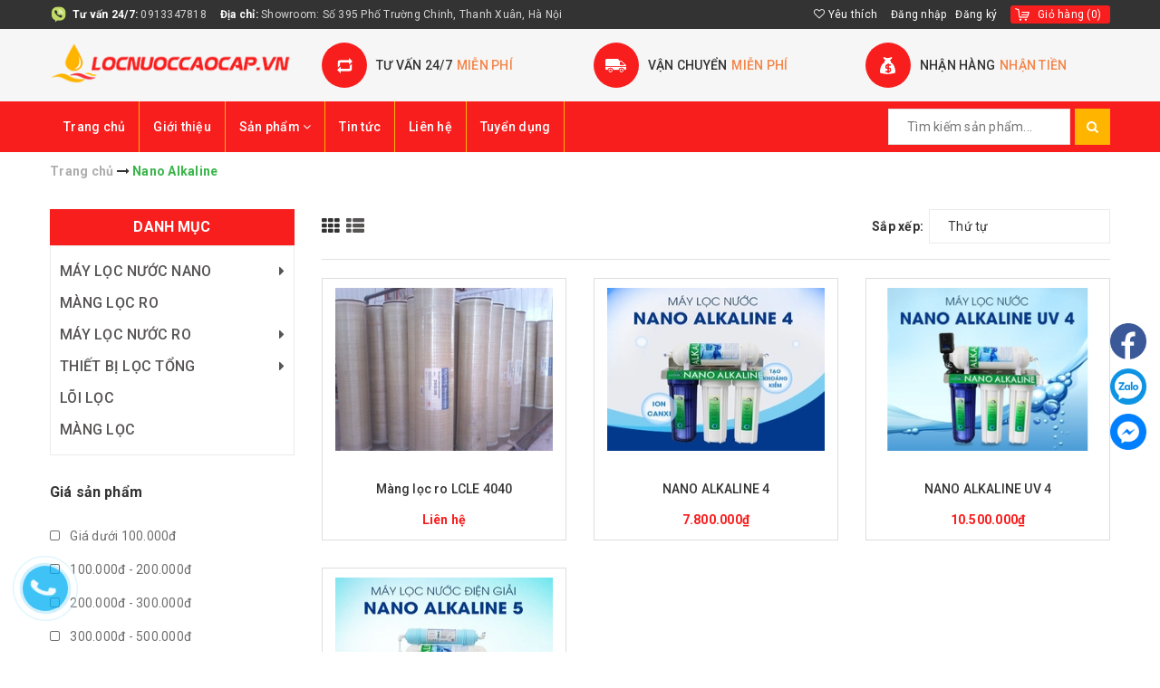

--- FILE ---
content_type: text/html; charset=utf-8
request_url: https://locnuoccaocap.vn/nano-alkaline
body_size: 17973
content:
<!DOCTYPE html>
<html lang="vi">
	<head>
		<meta charset="UTF-8" />
		<meta name="viewport" content="width=device-width, initial-scale=1, maximum-scale=1">			
		<title>
			Nano Alkaline
			
			
			 LOCNUOCCAOCAP.VN - Chuyên máy lọc nước cao cấp nhập khẩu			
		</title>		
		
<script>
	var iwish_template='collection';
	var iwish_cid=parseInt('0',10);
</script>
<script src="//bizweb.dktcdn.net/100/402/366/themes/785657/assets/iwishheader.js?1662276414630" type="text/javascript"></script>
	
		<!-- ================= Page description ================== -->
		<meta name="description" content="">
		<!-- ================= Meta ================== -->
		<meta name="keywords" content="Nano Alkaline, LOCNUOCCAOCAP.VN - Chuyên máy lọc nước cao cấp nhập khẩu, locnuoccaocap.vn"/>
		<link rel="canonical" href="https://locnuoccaocap.vn/nano-alkaline"/>
		<meta name='revisit-after' content='1 days' />
		<meta name="robots" content="noodp,index,follow" />
		<!-- ================= Favicon ================== -->
		
		<link rel="icon" href="//bizweb.dktcdn.net/100/402/366/themes/785657/assets/favicon.png?1662276414630" type="image/x-icon" />
		
		<!-- Facebook Open Graph meta tags -->
		

	<meta property="og:type" content="website">
	<meta property="og:title" content="Nano Alkaline">
	<meta property="og:image" content="http://bizweb.dktcdn.net/100/402/366/themes/785657/assets/logo.png?1662276414630">
	<meta property="og:image:secure_url" content="https://bizweb.dktcdn.net/100/402/366/themes/785657/assets/logo.png?1662276414630">

<meta property="og:description" content="">
<meta property="og:url" content="https://locnuoccaocap.vn/nano-alkaline">
<meta property="og:site_name" content="LOCNUOCCAOCAP.VN - Chuyên máy lọc nước cao cấp nhập khẩu">		

		<!-- ================= Fonts ================== -->
		
		
		
		<link href="//fonts.googleapis.com/css?family=Roboto:400,700" rel="stylesheet" type="text/css" media="all" />
		
		
		
		
		
		
			

		<link rel="stylesheet" href="//maxcdn.bootstrapcdn.com/font-awesome/4.5.0/css/font-awesome.min.css">
		<link rel="stylesheet" href="//maxcdn.bootstrapcdn.com/bootstrap/3.3.7/css/bootstrap.min.css" integrity="sha384-BVYiiSIFeK1dGmJRAkycuHAHRg32OmUcww7on3RYdg4Va+PmSTsz/K68vbdEjh4u" crossorigin="anonymous">
		<link href="https://fonts.googleapis.com/css?family=Roboto:300,400,500,700&amp;subset=vietnamese" rel="stylesheet">
		<!-- Plugin CSS -->			
		<link href="//bizweb.dktcdn.net/100/402/366/themes/785657/assets/plugin.scss.css?1662276414630" rel="stylesheet" type="text/css" media="all" />
		<link href="//bizweb.dktcdn.net/100/402/366/themes/785657/assets/owl.carousel.min.css?1662276414630" rel="stylesheet" type="text/css" media="all" />

		<!-- Build Main CSS -->								
		<link href="//bizweb.dktcdn.net/100/402/366/themes/785657/assets/base.scss.css?1662276414630" rel="stylesheet" type="text/css" media="all" />		
		<link href="//bizweb.dktcdn.net/100/402/366/themes/785657/assets/style.scss.css?1662276414630" rel="stylesheet" type="text/css" media="all" />		
		<link href="//bizweb.dktcdn.net/100/402/366/themes/785657/assets/update.scss.css?1662276414630" rel="stylesheet" type="text/css" media="all" />
		
		<link href="//bizweb.dktcdn.net/100/402/366/themes/785657/assets/responsive.scss.css?1662276414630" rel="stylesheet" type="text/css" media="all" />
		<script>			
			var template = 'collection';			 
		</script>
		<!-- Bizweb conter for header -->

		<!-- Header JS -->	
		<script src="//bizweb.dktcdn.net/100/402/366/themes/785657/assets/jquery-2.2.3.min.js?1662276414630" type="text/javascript"></script> 

		<!-- Bizweb javascript customer -->
		
		<script>
	var Bizweb = Bizweb || {};
	Bizweb.store = 'loc-nuoc-cao-cap.mysapo.net';
	Bizweb.id = 402366;
	Bizweb.theme = {"id":785657,"name":"MegaShop","role":"main"};
	Bizweb.template = 'collection';
	if(!Bizweb.fbEventId)  Bizweb.fbEventId = 'xxxxxxxx-xxxx-4xxx-yxxx-xxxxxxxxxxxx'.replace(/[xy]/g, function (c) {
	var r = Math.random() * 16 | 0, v = c == 'x' ? r : (r & 0x3 | 0x8);
				return v.toString(16);
			});		
</script>
<script>
	(function () {
		function asyncLoad() {
			var urls = ["https://google-shopping.sapoapps.vn/conversion-tracker/global-tag/5425.js?store=loc-nuoc-cao-cap.mysapo.net","https://google-shopping.sapoapps.vn/conversion-tracker/event-tag/5425.js?store=loc-nuoc-cao-cap.mysapo.net"];
			for (var i = 0; i < urls.length; i++) {
				var s = document.createElement('script');
				s.type = 'text/javascript';
				s.async = true;
				s.src = urls[i];
				var x = document.getElementsByTagName('script')[0];
				x.parentNode.insertBefore(s, x);
			}
		};
		window.attachEvent ? window.attachEvent('onload', asyncLoad) : window.addEventListener('load', asyncLoad, false);
	})();
</script>


<script>
	window.BizwebAnalytics = window.BizwebAnalytics || {};
	window.BizwebAnalytics.meta = window.BizwebAnalytics.meta || {};
	window.BizwebAnalytics.meta.currency = 'VND';
	window.BizwebAnalytics.tracking_url = '/s';

	var meta = {};
	
	
	for (var attr in meta) {
	window.BizwebAnalytics.meta[attr] = meta[attr];
	}
</script>

	
		<script src="/dist/js/stats.min.js?v=96f2ff2"></script>
	











	
		<link href="//bizweb.dktcdn.net/100/402/366/themes/785657/assets/iwish.css?1662276414630" rel="stylesheet" type="text/css" media="all" />
	</head>
	<body class="">		

		<!-- Main content -->
		<header class="header">	
	<div class="topbar">
		<div class="container">
			<div class="topbar__wrap">
				<div class="topbar__left hidden-xs">
					<div class="item first">
						<span><b>Tư vấn 24/7:</b> </span>
						<span><a href="tel:0913347818">0913347818</a></span>
					</div>
					<div class="item hidden-sm hidden-xs">
						<span><b>Địa chỉ:</b> </span>
						<span>Showroom: Số 395 Phố Trường Chinh, Thanh Xuân, Hà Nội</span>
					</div>
				</div>
				<div class="topbar__right">
					
					
<a class="iWishView" href="javascript:;" data-customer-id="0"><i class="fa fa-heart-o"></i> Yêu thích</a>

					

					<ul class="list-inline f-right">
						
						<li><a href="/account/login">Đăng nhập</a></li>
						<li><a href="/account/register">Đăng ký</a></li>
							
					</ul>

					<div class="top-cart-contain f-right">
						<div class="mini-cart text-xs-center">
							<div class="heading-cart">
								<a href="/cart">
									<span class="hidden-xs hidden-sm">Giỏ hàng</span>
									(<span class="cartCount count_item_pr" id="cart-total"></span>)
								</a>
							</div>	
							<div class="top-cart-content hidden-sm hidden-xs">					
								<ul id="cart-sidebar" class="mini-products-list count_li">
									<li class="list-item">
										<ul></ul>
									</li>
									<li class="action">
										<ul>
											<li class="li-fix-1">
												<div class="top-subtotal">
													Tổng tiền thanh toán: 
													<span class="price"></span>
												</div>
											</li>
											<li class="li-fix-2" style="">
												<div class="actions">
													<a href="/cart" class="btn btn-primary">
														<span>Giỏ hàng</span>
													</a>
													<a href="/checkout" class="btn btn-checkout btn-gray">
														<span>Thanh toán</span>
													</a>
												</div>
											</li>
										</ul>
									</li>
								</ul>
							</div>
						</div>
					</div>	

				</div>
			</div>
		</div>
	</div>
	<div class="middle-header">
		<div class="container">
			<div class="menu-bar hidden-md hidden-lg">
				<img src="//bizweb.dktcdn.net/100/402/366/themes/785657/assets/menu-bar.png?1662276414630" alt="menu bar" />
			</div>

			<div class="header-main">
				<div class="row">
					<div class="col-lg-3 col-md-3 col-xs-12 col-sm-12">
						<div class="logo">
							
							<a href="/" class="logo-wrapper ">					
								<img src="//bizweb.dktcdn.net/100/402/366/themes/785657/assets/logo.png?1662276414630" alt="logo ">					
							</a>
													
						</div>
					</div>
					<div class="col-lg-9 col-md-9 hidden-sm hidden-xs">
						<div class="section_service hidden-xs">
	<div class="">
		<div class="row">
			<div class="col-lg-4 col-md-4 col-sm-6 col-xs-12 ser">
				<div class="section_service__wrap">
					<span class="section_service__icon"><img src="//bizweb.dktcdn.net/100/402/366/themes/785657/assets/service_icon_1.png?1662276414630" alt="Tư vấn 24/7 miễn phí" /></span>
					<div class="section_service__content">
						<p class="section_service__text">Tư vấn 24/7<span>miễn phí</span></p>
					</div>
				</div>
			</div>
			<div class="col-lg-4 col-md-4 col-sm-6 col-xs-12 ser">
				<div class="section_service__wrap">
					<span class="section_service__icon"><img src="//bizweb.dktcdn.net/100/402/366/themes/785657/assets/service_icon_2.png?1662276414630" alt="Vận chuyển miễn phí" /></span>
					<div class="section_service__content">
						<p class="section_service__text">Vận chuyển<span>miễn phí</span></p>
					</div>
				</div>
			</div>
			<div class="col-lg-4 col-md-4 col-sm-6 col-xs-12 ser">
				<div class="section_service__wrap">
					<span class="section_service__icon"><img src="//bizweb.dktcdn.net/100/402/366/themes/785657/assets/service_icon_3.png?1662276414630" alt="Nhận hàng nhận tiền" /></span>
					<div class="section_service__content">
						<p class="section_service__text">Nhận hàng<span>nhận tiền</span></p>
					</div>
				</div>
			</div>
		</div>
	</div>
</div>
					</div>
				</div>

			</div>
		</div>
	</div>
	<div class="main-nav">
		<div class="container">
			<nav>
	<ul id="nav" class="nav hidden-sm hidden-xs">
		
		
		
		
		
		
		<li class="hidden-sm hidden-xs nav-item "><a class="nav-link" href="/">Trang chủ</a></li>
		
		
		
		
		
		
		
		<li class="hidden-sm hidden-xs nav-item "><a class="nav-link" href="/gioi-thieu">Giới thiệu</a></li>
		
		
		
		
		
		
		
		<li class="hidden-sm hidden-xs nav-item  has-mega has-dropdown">
			<a href="/collections/all" class="nav-link">Sản phẩm <i class="fa fa-angle-down" data-toggle="dropdown"></i></a>			
			
			<div class="mega-content">
	<div class="level0-wrapper2">
		<div class="nav-block nav-block-center">
			<ul class="level0">
				
				
				<li class="level1 parent item"> <h2 class="h4"><a href="/may-loc-nuoc-nao"><span>MÁY LỌC NƯỚC NANO</span></a></h2> 
					<ul class="level1">
						
						<li class="level2"> <a href="/nano-alkaline"><span>Nano Alkaline</span></a> </li>
						
						<li class="level2"> <a href="/ecotar"><span>Ecotar</span></a> </li>
						
						<li class="level2"> <a href="/nano-geyser"><span>Nano Geyser</span></a> </li>
						
						<li class="level2"> <a href="/aquafor"><span>Aquafor</span></a> </li>
						
					</ul>
				</li>
				
					
				
				<li class="level1 item"> <h2 class="h4"><a href="/toan-my"><span>MÀNG LỌC RO</span></a> </h2>
					
					
				
				<li class="level1 parent item"> <h2 class="h4"><a href="/may-loc-nuoc-ro"><span>MÁY LỌC NƯỚC RO</span></a></h2> 
					<ul class="level1">
						
						<li class="level2"> <a href="/aosmith"><span>Aosmith</span></a> </li>
						
						<li class="level2"> <a href="/kangaroo"><span>Kangaroo</span></a> </li>
						
						<li class="level2"> <a href="/karofi"><span>Karofi</span></a> </li>
						
						<li class="level2"> <a href="/oceanlight"><span>Oceanlight</span></a> </li>
						
					</ul>
				</li>
				
					
				
				<li class="level1 parent item"> <h2 class="h4"><a href="/thiet-bi-loc-tong"><span>THIẾT BỊ LỌC TỔNG</span></a></h2> 
					<ul class="level1">
						
						<li class="level2"> <a href="/loc-biet-thu"><span>Lọc biệt thự</span></a> </li>
						
						<li class="level2"> <a href="/loc-nha-rieng"><span>Lọc nhà riêng</span></a> </li>
						
						<li class="level2"> <a href="/loc-chung-cu"><span>Lọc chung cư</span></a> </li>
						
						<li class="level2"> <a href="/loc-khach-san"><span>Lọc khách sạn</span></a> </li>
						
						<li class="level2"> <a href="/toan-my"><span>Toàn Mỹ</span></a> </li>
						
					</ul>
				</li>
				
					
				
				<li class="level1 item"> <h2 class="h4"><a href="/loi-loc"><span>LÕI LỌC</span></a> </h2>
					
					
				
				<li class="level1 item"> <h2 class="h4"><a href="/mang-loc"><span>MÀNG LỌC</span></a> </h2>
					
					
			</ul>
		</div>
	</div>
</div>
			
		</li>
		
		
		
		
		
		
		
		<li class="hidden-sm hidden-xs nav-item "><a class="nav-link" href="/tin-tuc">Tin tức</a></li>
		
		
		
		
		
		
		
		<li class="hidden-sm hidden-xs nav-item "><a class="nav-link" href="/lien-he">Liên hệ</a></li>
		
		
		
		
		
		
		
		<li class="hidden-sm hidden-xs nav-item "><a class="nav-link" href="/tuyen-dung">Tuyển dụng</a></li>
		
		

		<!-- menu mobile -->
		
		
		<li class="hidden-lg hidden-md nav-item "><a class="nav-link" href="/">Trang chủ</a></li>
		
		
		
		<li class="hidden-lg hidden-md nav-item "><a class="nav-link" href="/gioi-thieu">Giới thiệu</a></li>
		
		
		
		<li class="hidden-lg hidden-md nav-item  has-dropdown">
			<a href="/collections/all" class="nav-link">Sản phẩm 
				<i class="fa fa-angle-down" data-toggle="dropdown"></i></a>			

			<ul class="dropdown-menu">
				
				
				<li class="dropdown-submenu nav-item-lv2">
					<a class="nav-link" href="/may-loc-nuoc-nao">MÁY LỌC NƯỚC NANO <i class="fa fa-angle-down"></i></a>

					<ul class="dropdown-menu">
												
						<li class="nav-item-lv3">
							<a class="nav-link" href="/nano-alkaline">Nano Alkaline</a>
						</li>						
												
						<li class="nav-item-lv3">
							<a class="nav-link" href="/ecotar">Ecotar</a>
						</li>						
												
						<li class="nav-item-lv3">
							<a class="nav-link" href="/nano-geyser">Nano Geyser</a>
						</li>						
												
						<li class="nav-item-lv3">
							<a class="nav-link" href="/aquafor">Aquafor</a>
						</li>						
						
					</ul>                      
				</li>
				
				
				
				<li class="nav-item-lv2">
					<a class="nav-link" href="/toan-my">MÀNG LỌC RO</a>
				</li>
				
				
				
				<li class="dropdown-submenu nav-item-lv2">
					<a class="nav-link" href="/may-loc-nuoc-ro">MÁY LỌC NƯỚC RO <i class="fa fa-angle-down"></i></a>

					<ul class="dropdown-menu">
												
						<li class="nav-item-lv3">
							<a class="nav-link" href="/aosmith">Aosmith</a>
						</li>						
												
						<li class="nav-item-lv3">
							<a class="nav-link" href="/kangaroo">Kangaroo</a>
						</li>						
												
						<li class="nav-item-lv3">
							<a class="nav-link" href="/karofi">Karofi</a>
						</li>						
												
						<li class="nav-item-lv3">
							<a class="nav-link" href="/oceanlight">Oceanlight</a>
						</li>						
						
					</ul>                      
				</li>
				
				
				
				<li class="dropdown-submenu nav-item-lv2">
					<a class="nav-link" href="/thiet-bi-loc-tong">THIẾT BỊ LỌC TỔNG <i class="fa fa-angle-down"></i></a>

					<ul class="dropdown-menu">
												
						<li class="nav-item-lv3">
							<a class="nav-link" href="/loc-biet-thu">Lọc biệt thự</a>
						</li>						
												
						<li class="nav-item-lv3">
							<a class="nav-link" href="/loc-nha-rieng">Lọc nhà riêng</a>
						</li>						
												
						<li class="nav-item-lv3">
							<a class="nav-link" href="/loc-chung-cu">Lọc chung cư</a>
						</li>						
												
						<li class="nav-item-lv3">
							<a class="nav-link" href="/loc-khach-san">Lọc khách sạn</a>
						</li>						
												
						<li class="nav-item-lv3">
							<a class="nav-link" href="/toan-my">Toàn Mỹ</a>
						</li>						
						
					</ul>                      
				</li>
				
				
				
				<li class="nav-item-lv2">
					<a class="nav-link" href="/loi-loc">LÕI LỌC</a>
				</li>
				
				
				
				<li class="nav-item-lv2">
					<a class="nav-link" href="/mang-loc">MÀNG LỌC</a>
				</li>
				
				

			</ul>
		</li>
		
		
		
		<li class="hidden-lg hidden-md nav-item "><a class="nav-link" href="/tin-tuc">Tin tức</a></li>
		
		
		
		<li class="hidden-lg hidden-md nav-item "><a class="nav-link" href="/lien-he">Liên hệ</a></li>
		
		
		
		<li class="hidden-lg hidden-md nav-item "><a class="nav-link" href="/tuyen-dung">Tuyển dụng</a></li>
		
		
	</ul>

	<ul class="nav hidden-lg hidden-md nav-mobile">
		
		
		<li class="nav-item">
			<a class="nav-link" href="/" title="Trang chủ">
				Trang chủ
			</a>
		</li>
		
		
		
		<li class="nav-item">
			<a class="nav-link" href="/gioi-thieu" title="Giới thiệu">
				Giới thiệu
			</a>
		</li>
		
		
		
		<li class="nav-item">
			<a href="/collections/all" class="nav-link" title="Sản phẩm">
				 Sản phẩm 
			</a>
			<span class="open-close2">
				<i class="fa fa-angle-down" aria-hidden="true"></i>
			</span>
			<ul class="sub-menu-1" style="display: none">
				
				
				<li class="dropdown-submenu nav-item-lv2">
					<a class="nav-link" href="/may-loc-nuoc-nao" title="MÁY LỌC NƯỚC NANO">
						
						<span>MÁY LỌC NƯỚC NANO</span>
					</a>
					<span class="open-close2">
						<i class="fa fa-angle-down" aria-hidden="true"></i>
					</span>
					<ul class="sub-menu-2" style="display: none">
												
						<li class="nav-item-lv3">
							<a class="nav-link" href="/nano-alkaline" title="Nano Alkaline">
								Nano Alkaline
							</a>
						</li>						
												
						<li class="nav-item-lv3">
							<a class="nav-link" href="/ecotar" title="Ecotar">
								Ecotar
							</a>
						</li>						
												
						<li class="nav-item-lv3">
							<a class="nav-link" href="/nano-geyser" title="Nano Geyser">
								Nano Geyser
							</a>
						</li>						
												
						<li class="nav-item-lv3">
							<a class="nav-link" href="/aquafor" title="Aquafor">
								Aquafor
							</a>
						</li>						
						
					</ul>                      
				</li>
				
				
				
				<li class="nav-item-lv2">
					<a class="nav-link" href="/toan-my" title="MÀNG LỌC RO">
						<span>MÀNG LỌC RO</span>
					</a>
				</li>
				
				
				
				<li class="dropdown-submenu nav-item-lv2">
					<a class="nav-link" href="/may-loc-nuoc-ro" title="MÁY LỌC NƯỚC RO">
						
						<span>MÁY LỌC NƯỚC RO</span>
					</a>
					<span class="open-close2">
						<i class="fa fa-angle-down" aria-hidden="true"></i>
					</span>
					<ul class="sub-menu-2" style="display: none">
												
						<li class="nav-item-lv3">
							<a class="nav-link" href="/aosmith" title="Aosmith">
								Aosmith
							</a>
						</li>						
												
						<li class="nav-item-lv3">
							<a class="nav-link" href="/kangaroo" title="Kangaroo">
								Kangaroo
							</a>
						</li>						
												
						<li class="nav-item-lv3">
							<a class="nav-link" href="/karofi" title="Karofi">
								Karofi
							</a>
						</li>						
												
						<li class="nav-item-lv3">
							<a class="nav-link" href="/oceanlight" title="Oceanlight">
								Oceanlight
							</a>
						</li>						
						
					</ul>                      
				</li>
				
				
				
				<li class="dropdown-submenu nav-item-lv2">
					<a class="nav-link" href="/thiet-bi-loc-tong" title="THIẾT BỊ LỌC TỔNG">
						
						<span>THIẾT BỊ LỌC TỔNG</span>
					</a>
					<span class="open-close2">
						<i class="fa fa-angle-down" aria-hidden="true"></i>
					</span>
					<ul class="sub-menu-2" style="display: none">
												
						<li class="nav-item-lv3">
							<a class="nav-link" href="/loc-biet-thu" title="Lọc biệt thự">
								Lọc biệt thự
							</a>
						</li>						
												
						<li class="nav-item-lv3">
							<a class="nav-link" href="/loc-nha-rieng" title="Lọc nhà riêng">
								Lọc nhà riêng
							</a>
						</li>						
												
						<li class="nav-item-lv3">
							<a class="nav-link" href="/loc-chung-cu" title="Lọc chung cư">
								Lọc chung cư
							</a>
						</li>						
												
						<li class="nav-item-lv3">
							<a class="nav-link" href="/loc-khach-san" title="Lọc khách sạn">
								Lọc khách sạn
							</a>
						</li>						
												
						<li class="nav-item-lv3">
							<a class="nav-link" href="/toan-my" title="Toàn Mỹ">
								Toàn Mỹ
							</a>
						</li>						
						
					</ul>                      
				</li>
				
				
				
				<li class="nav-item-lv2">
					<a class="nav-link" href="/loi-loc" title="LÕI LỌC">
						<span>LÕI LỌC</span>
					</a>
				</li>
				
				
				
				<li class="nav-item-lv2">
					<a class="nav-link" href="/mang-loc" title="MÀNG LỌC">
						<span>MÀNG LỌC</span>
					</a>
				</li>
				
				
			</ul>
		</li>
		
		
		
		<li class="nav-item">
			<a class="nav-link" href="/tin-tuc" title="Tin tức">
				Tin tức
			</a>
		</li>
		
		
		
		<li class="nav-item">
			<a class="nav-link" href="/lien-he" title="Liên hệ">
				Liên hệ
			</a>
		</li>
		
		
		
		<li class="nav-item">
			<a class="nav-link" href="/tuyen-dung" title="Tuyển dụng">
				Tuyển dụng
			</a>
		</li>
		
		


	</ul>
	<div class="search">
		<div class="header_search search_form">
	<form class="input-group search-bar search_form" action="/search" method="get" role="search">		
		<input type="search" name="query" value="" placeholder="Tìm kiếm sản phẩm... " class="input-group-field st-default-search-input search-text" autocomplete="off">
		<span class="input-group-btn">
			<button class="btn icon-fallback-text">
				<i class="fa fa-search"></i>
			</button>
		</span>
	</form>
</div> 
	</div>
</nav>
		</div>
	</div>
</header>
		<section class="bread-crumb">
	<span class="crumb-border"></span>
	<div class="container">
		<div class="row">
			<div class="col-xs-12 a-left">
				<ul class="breadcrumb" itemscope itemtype="http://data-vocabulary.org/Breadcrumb">					
					<li class="home">
						<a itemprop="url" href="/" title="Trang chủ"><span itemprop="title">Trang chủ</span></a>	
						<i class="fa fa-long-arrow-right" aria-hidden="true"></i>
					</li>
					
					
					<li><strong ><span itemprop="title"> Nano Alkaline</span></strong></li>
						
						
				</ul>
			</div>
		</div>
	</div>
</section>  

<div class="container">
	<div class="row">					
		<section class="main_container collection col-lg-9 col-md-9 col-md-push-3 col-lg-push-3">
			<h1 class="hidden title-head margin-top-0">Nano Alkaline</h1>			
			<div class="category-products products">
					
				<div class="sortPagiBar">
	<div class="row">
		<div class="col-xs-5 col-sm-6">						
			<div class="hidden-xs">
				<a href="javascript:;" data-view="grid" >
					<span class="btn button-view-mode view-mode-grid active ">
						<i class="fa fa-th" aria-hidden="true"></i>					
					</span>
				</a>
				<a href="javascript:;" data-view="list" onclick="switchView('list')">
					<span class="btn button-view-mode view-mode-list ">
						<i class="fa fa-th-list" aria-hidden="true"></i>
					</span>
				</a>
			</div>
		</div>
		<div class="col-xs-7 col-sm-6 text-xs-left text-sm-right">
			<div id="sort-by">
				<label class="left hidden-xs">Sắp xếp: </label>
				<ul>
					<li><span class="val">Thứ tự</span>
						<ul class="ul_2">
							<li><a href="javascript:;" onclick="sortby('default')">Mặc định</a></li>								
							<li><a href="javascript:;" onclick="sortby('alpha-asc')">A &rarr; Z</a></li>
							<li><a href="javascript:;" onclick="sortby('alpha-desc')">Z &rarr; A</a></li>
							<li><a href="javascript:;" onclick="sortby('price-asc')">Giá tăng dần</a></li>
							<li><a href="javascript:;" onclick="sortby('price-desc')">Giá giảm dần</a></li>
							<li><a href="javascript:;" onclick="sortby('created-desc')">Hàng mới nhất</a></li>
							<li><a href="javascript:;" onclick="sortby('created-asc')">Hàng cũ nhất</a></li>
						</ul>
					</li>
				</ul>
			</div>
		</div>
	</div>
</div>
				<section class="products-view products-view-grid">
	<div class="row">
		
		
		
		
		
		
		 
		
		
		
						
		<div class="col-xs-6 col-sm-4 col-lg-4">
			




 















<div class="product-box">															
	<div class="product-thumbnail">
		
		<a href="/mang-loc-ro-filmtec-lcle-4040" title="Màng lọc ro LCLE 4040">
			
			
			<img class="" src="//bizweb.dktcdn.net/100/402/366/themes/785657/assets/product-1.png?1662276414630"  data-lazyload="//bizweb.dktcdn.net/thumb/medium/100/402/366/products/manglocrofilmteclcle4040.jpg?v=1650707635877" alt="Màng lọc ro LCLE 4040">
			
			
		</a>	
	</div>
	<div class="product-info a-center">
		<h3 class="product-name"><a href="/mang-loc-ro-filmtec-lcle-4040" title="Màng lọc ro LCLE 4040">Màng lọc ro LCLE 4040</a></h3>
		<div class="bizweb-product-reviews-badge" data-id="25759749"></div>
		
		
		<div class="price-box clearfix">
			<div class="special-price clearfix">
				<span class="price product-price">Liên hệ</span>
			</div>
		</div>
		
	</div>
	<div class="product-action clearfix hidden-md hidden-sm hidden-xs">
		<form action="/cart/add" method="post" class="variants form-nut-grid" data-id="product-actions-25759749" enctype="multipart/form-data">
			<div>
				
				
				
				<a href="/mang-loc-ro-filmtec-lcle-4040" data-handle="mang-loc-ro-filmtec-lcle-4040" class="btn-white btn_view btn right-to quick-view">Xem nhanh</a>
				
			</div>
		</form>
	</div>

</div>			
		</div>		
		
		
		
		
		
		
		 
		
		
		
						
		<div class="col-xs-6 col-sm-4 col-lg-4">
			




 













<div class="product-box">															
	<div class="product-thumbnail">
		
		<a href="/nano-alkaline-4" title="NANO ALKALINE 4">
			
			
			<img class="" src="//bizweb.dktcdn.net/100/402/366/themes/785657/assets/product-1.png?1662276414630"  data-lazyload="//bizweb.dktcdn.net/thumb/medium/100/402/366/products/370x300-1.jpg?v=1601887559807" alt="NANO ALKALINE 4">
			
			
		</a>	
	</div>
	<div class="product-info a-center">
		<h3 class="product-name"><a href="/nano-alkaline-4" title="NANO ALKALINE 4">NANO ALKALINE 4</a></h3>
		<div class="bizweb-product-reviews-badge" data-id="19185903"></div>
		
		
		
		<div class="price-box clearfix">

			<div class="special-price">
				<span class="price product-price">7.800.000₫</span>
			</div>											
		</div>
		
		
	</div>
	<div class="product-action clearfix hidden-md hidden-sm hidden-xs">
		<form action="/cart/add" method="post" class="variants form-nut-grid" data-id="product-actions-19185903" enctype="multipart/form-data">
			<div>
				
				<input type="hidden" name="variantId" value="36438096" />
				<button class="btn-buy btn-cart btn btn-gray   left-to add_to_cart" title="Mua hàng"><span><!--<i class="fa fa-cart-plus" aria-hidden="true"></i>-->
					Mua hàng</span>
				</button>
				
				
				<a href="/nano-alkaline-4" data-handle="nano-alkaline-4" class="btn-white btn_view btn right-to quick-view">Xem nhanh</a>
				
			</div>
		</form>
	</div>

</div>			
		</div>		
		
		
		
		
		
		
		 
		
		
		
						
		<div class="col-xs-6 col-sm-4 col-lg-4">
			




 













<div class="product-box">															
	<div class="product-thumbnail">
		
		<a href="/nano-alkaline-uv-4" title="NANO ALKALINE UV 4">
			
			
			<img class="pri-img" src="//bizweb.dktcdn.net/100/402/366/themes/785657/assets/product-1.png?1662276414630"  data-lazyload="//bizweb.dktcdn.net/thumb/medium/100/402/366/products/370x300-2.jpg?v=1601955934557" alt="NANO ALKALINE UV 4">
			<img class="sub-img" src="//bizweb.dktcdn.net/100/402/366/themes/785657/assets/product-1.png?1662276414630"  data-lazyload="//bizweb.dktcdn.net/thumb/medium/100/402/366/products/nano-alkaline-uv.jpg?v=1609325552700" alt="NANO ALKALINE UV 4">
			
			
		</a>	
	</div>
	<div class="product-info a-center">
		<h3 class="product-name"><a href="/nano-alkaline-uv-4" title="NANO ALKALINE UV 4">NANO ALKALINE UV 4</a></h3>
		<div class="bizweb-product-reviews-badge" data-id="19185899"></div>
		
		
		
		<div class="price-box clearfix">

			<div class="special-price">
				<span class="price product-price">10.500.000₫</span>
			</div>											
		</div>
		
		
	</div>
	<div class="product-action clearfix hidden-md hidden-sm hidden-xs">
		<form action="/cart/add" method="post" class="variants form-nut-grid" data-id="product-actions-19185899" enctype="multipart/form-data">
			<div>
				
				<input type="hidden" name="variantId" value="36438092" />
				<button class="btn-buy btn-cart btn btn-gray   left-to add_to_cart" title="Mua hàng"><span><!--<i class="fa fa-cart-plus" aria-hidden="true"></i>-->
					Mua hàng</span>
				</button>
				
				
				<a href="/nano-alkaline-uv-4" data-handle="nano-alkaline-uv-4" class="btn-white btn_view btn right-to quick-view">Xem nhanh</a>
				
			</div>
		</form>
	</div>

</div>			
		</div>		
		
		
		
		
		
		
		 
		
		
		
						
		<div class="col-xs-6 col-sm-4 col-lg-4">
			




 













<div class="product-box">															
	<div class="product-thumbnail">
		
		<a href="/san-pham-03" title="Máy lọc nước NANO ALKALINE UV 5">
			
			
			<img class="" src="//bizweb.dktcdn.net/100/402/366/themes/785657/assets/product-1.png?1662276414630"  data-lazyload="//bizweb.dktcdn.net/thumb/medium/100/402/366/products/370x300-3.jpg?v=1609298306337" alt="Máy lọc nước NANO ALKALINE UV 5">
			
			
		</a>	
	</div>
	<div class="product-info a-center">
		<h3 class="product-name"><a href="/san-pham-03" title="Máy lọc nước NANO ALKALINE UV 5">Máy lọc nước NANO ALKALINE UV 5</a></h3>
		<div class="bizweb-product-reviews-badge" data-id="19184198"></div>
		
		
		
		<div class="price-box clearfix">

			<div class="special-price">
				<span class="price product-price">13.500.000₫</span>
			</div>											
		</div>
		
		
	</div>
	<div class="product-action clearfix hidden-md hidden-sm hidden-xs">
		<form action="/cart/add" method="post" class="variants form-nut-grid" data-id="product-actions-19184198" enctype="multipart/form-data">
			<div>
				
				<input type="hidden" name="variantId" value="36431383" />
				<button class="btn-buy btn-cart btn btn-gray   left-to add_to_cart" title="Mua hàng"><span><!--<i class="fa fa-cart-plus" aria-hidden="true"></i>-->
					Mua hàng</span>
				</button>
				
				
				<a href="/san-pham-03" data-handle="san-pham-03" class="btn-white btn_view btn right-to quick-view">Xem nhanh</a>
				
			</div>
		</form>
	</div>

</div>			
		</div>		
		
	</div>
	<div class="text-xs-right">
		
	</div>

</section>		
				
			</div>
		</section>
		
		<aside class="dqdt-sidebar sidebar left left-content col-lg-3 col-md-3 col-lg-pull-9 col-md-pull-9">
				
<aside class="aside-item collection-category">
	<div class="aside-title">
		<h2 class="title-head margin-top-0"><span>Danh mục</span></h2>
	</div>
	<div class="categories-box">
		<ul class="lv1">
			
			
			
<li class="nav-item nav-items ">
	<a href="/may-loc-nuoc-nao" class="nav-link">
		<i class="fa fa-caret-right  hidden-md hidden-sm hidden-xs" aria-hidden="true"></i>
		MÁY LỌC NƯỚC NANO	

	</a> 
	<span class="open-close hidden-lg 1">
		<i class="fa fa-angle-down" aria-hidden="true"></i>
	</span>
	<ul class="lv2">
		
		<li class="">
			<a class="nav-link" href="/nano-alkaline">
				Nano Alkaline 
			</a>
			
		</li>
		
		<li class="">
			<a class="nav-link" href="/ecotar">
				Ecotar 
			</a>
			
		</li>
		
		<li class="">
			<a class="nav-link" href="/nano-geyser">
				Nano Geyser 
			</a>
			
		</li>
		
		<li class="">
			<a class="nav-link" href="/aquafor">
				Aquafor 
			</a>
			
		</li>
		
	</ul>
</li>

			
			
<li class="nav-item nav-items ">
	<a  href="/toan-my">
		MÀNG LỌC RO</a>
</li>

			
			
<li class="nav-item nav-items ">
	<a href="/may-loc-nuoc-ro" class="nav-link">
		<i class="fa fa-caret-right  hidden-md hidden-sm hidden-xs" aria-hidden="true"></i>
		MÁY LỌC NƯỚC RO	

	</a> 
	<span class="open-close hidden-lg 1">
		<i class="fa fa-angle-down" aria-hidden="true"></i>
	</span>
	<ul class="lv2">
		
		<li class="">
			<a class="nav-link" href="/aosmith">
				Aosmith 
			</a>
			
		</li>
		
		<li class="">
			<a class="nav-link" href="/kangaroo">
				Kangaroo 
			</a>
			
		</li>
		
		<li class="">
			<a class="nav-link" href="/karofi">
				Karofi 
			</a>
			
		</li>
		
		<li class="">
			<a class="nav-link" href="/oceanlight">
				Oceanlight 
			</a>
			
		</li>
		
	</ul>
</li>

			
			
<li class="nav-item nav-items ">
	<a href="/thiet-bi-loc-tong" class="nav-link">
		<i class="fa fa-caret-right  hidden-md hidden-sm hidden-xs" aria-hidden="true"></i>
		THIẾT BỊ LỌC TỔNG	

	</a> 
	<span class="open-close hidden-lg 1">
		<i class="fa fa-angle-down" aria-hidden="true"></i>
	</span>
	<ul class="lv2">
		
		<li class="">
			<a class="nav-link" href="/loc-biet-thu">
				Lọc biệt thự 
			</a>
			
		</li>
		
		<li class="">
			<a class="nav-link" href="/loc-nha-rieng">
				Lọc nhà riêng 
			</a>
			
		</li>
		
		<li class="">
			<a class="nav-link" href="/loc-chung-cu">
				Lọc chung cư 
			</a>
			
		</li>
		
		<li class="">
			<a class="nav-link" href="/loc-khach-san">
				Lọc khách sạn 
			</a>
			
		</li>
		
		<li class="">
			<a class="nav-link" href="/toan-my">
				Toàn Mỹ 
			</a>
			
		</li>
		
	</ul>
</li>

			
			
<li class="nav-item nav-items ">
	<a  href="/loi-loc">
		LÕI LỌC</a>
</li>

			
			
<li class="nav-item nav-items ">
	<a  href="/mang-loc">
		MÀNG LỌC</a>
</li>

			
		</ul>
	</div>
</aside>



	
<script src="//bizweb.dktcdn.net/100/402/366/themes/785657/assets/search_filter.js?1662276414630" type="text/javascript"></script>
<div class="aside-filter">
	<div class="filter-container">	
		<div class="filter-container__selected-filter" style="display: none;">
			<div class="filter-container__selected-filter-header clearfix">
				<span class="filter-container__selected-filter-header-title"><i class="fa fa-arrow-left hidden-sm-up"></i> Bạn chọn</span>
				<a href="javascript:void(0)" onclick="clearAllFiltered()" class="filter-container__clear-all">Bỏ hết <i class="fa fa-angle-right"></i></a>
			</div>
			<div class="filter-container__selected-filter-list">
				<ul></ul>
			</div>
		</div>
	</div>
	
	
	<aside class="aside-item filter-price">
		<div class="module-title">
			<h2 class="title-head margin-top-0"><span>Giá sản phẩm</span></h2>
		</div>
		<div class="aside-content filter-group">
			<ul>
				 
				
				
				
				
				<li class="filter-item filter-item--check-box filter-item--green">
					<span>
						<label for="filter-duoi-100-000d">
							<input type="checkbox" id="filter-duoi-100-000d" onchange="toggleFilter(this);" data-group="Khoảng giá" data-field="price_min" data-text="Dưới 100.000đ" value="(<100000)" data-operator="OR">
							<i class="fa"></i>
							Giá dưới 100.000đ
						</label>
					</span>
				</li>
															
				
				
				
				
				
				<li class="filter-item filter-item--check-box filter-item--green">
					<span>
						<label for="filter-100-000d-200-000d">
							<input type="checkbox" id="filter-100-000d-200-000d" onchange="toggleFilter(this)" data-group="Khoảng giá" data-field="price_min" data-text="100.000đ - 200.000đ" value="(>=100000 AND <200000)" data-operator="OR">
							<i class="fa"></i>
							100.000đ - 200.000đ							
						</label>
					</span>
				</li>	
															
				
				
				
				
				
				<li class="filter-item filter-item--check-box filter-item--green">
					<span>
						<label for="filter-200-000d-300-000d">
							<input type="checkbox" id="filter-200-000d-300-000d" onchange="toggleFilter(this)" data-group="Khoảng giá" data-field="price_min" data-text="200.000đ - 300.000đ" value="(>=200000 AND <300000)" data-operator="OR">
							<i class="fa"></i>
							200.000đ - 300.000đ							
						</label>
					</span>
				</li>	
															
				
				
				
				
				
				<li class="filter-item filter-item--check-box filter-item--green">
					<span>
						<label for="filter-300-000d-500-000d">
							<input type="checkbox" id="filter-300-000d-500-000d" onchange="toggleFilter(this)" data-group="Khoảng giá" data-field="price_min" data-text="300.000đ - 500.000đ" value="(>=300000 AND <500000)" data-operator="OR">
							<i class="fa"></i>
							300.000đ - 500.000đ							
						</label>
					</span>
				</li>	
															
				
				
				
				
				
				<li class="filter-item filter-item--check-box filter-item--green">
					<span>
						<label for="filter-500-000d-1-000-000d">
							<input type="checkbox" id="filter-500-000d-1-000-000d" onchange="toggleFilter(this)" data-group="Khoảng giá" data-field="price_min" data-text="500.000đ - 1.000.000đ" value="(>500000 AND <1000000)" data-operator="OR">
							<i class="fa"></i>
							500.000đ - 1.000.000đ							
						</label>
					</span>
				</li>	
				<li class="filter-item filter-item--check-box filter-item--green">
					<span>
						<label for="filter-tren1-000-000d">
							<input type="checkbox" id="filter-tren1-000-000d" onchange="toggleFilter(this)" data-group="Khoảng giá" data-field="price_min" data-text="Trên 1.000.000đ" value="(>1000000)" data-operator="OR">
							<i class="fa"></i>
							Giá trên 1.000.000đ
						</label>
					</span>
				</li>
															
				
												
			</ul>
		</div>
	</aside>
	
	
	

	
	<aside class="aside-item filter-vendor">
		<div class="module-title">
			<h2 class="title-head margin-top-0"><span>Thương hiệu</span></h2>
		</div>
		<div class="aside-content filter-group aside_vendor">
			<ul>
				
				
				<li class="filter-item filter-item--check-box filter-item--green ">
					<span>
						<label class="label_relative" for="filter-dow-chemical">
							<input type="checkbox" id="filter-dow-chemical" onchange="toggleFilter(this)"  data-group="Hãng" data-field="vendor" data-text="Dow Chemical" value="(Dow Chemical)" data-operator="OR">
							<i class="fa"></i>
							<span class="filter_tt">Dow Chemical</span>
						</label>
					</span>
				</li>
				
				
				
				<li class="filter-item filter-item--check-box filter-item--green ">
					<span>
						<label class="label_relative" for="filter-geyser-russia-pure-thailan">
							<input type="checkbox" id="filter-geyser-russia-pure-thailan" onchange="toggleFilter(this)"  data-group="Hãng" data-field="vendor" data-text="GEYSER RUSSIA - PURE THAILAN" value="(GEYSER RUSSIA - PURE THAILAN)" data-operator="OR">
							<i class="fa"></i>
							<span class="filter_tt">GEYSER RUSSIA - PURE THAILAN</span>
						</label>
					</span>
				</li>
				
				
			</ul>
		</div>
	</aside>
	

	
	
	
	
	<aside class="aside-item filter-tag-style-1">
		<div class="module-title">
			<h2 class="title-head margin-top-0"><span>Màu sắc</span></h2>
		</div>
		<div class="aside-content filter-group clearfix">
			<ul style="overflow: visible;">
				 
				
				
				
				
				
				
				
				
				
				
				
				
				
				
				
				
				
				
				
				
				<li class="filter-item color filter-item--check-box filter-item--green">
					<span>
						<label for="filter-vang">
							<input type="checkbox" id="filter-vang" onchange="toggleFilter(this)" data-group="tag1" data-field="tags" data-text="Vàng" value="(Vàng)" data-operator="OR">
							<i class="fa vang" style="background-color:#F4FA58;"></i>
							Vàng
						</label>
					</span>
				</li>	
				
				
				
				
				
				
				
				
				
				
				
				
				
				
				
				
				
				
				
				<li class="filter-item color filter-item--check-box filter-item--green">
					<span>
						<label for="filter-do">
							<input type="checkbox" id="filter-do" onchange="toggleFilter(this)" data-group="tag1" data-field="tags" data-text="Đỏ" value="(Đỏ)" data-operator="OR">
							<i class="fa do" style="background-color:#FF0000;"></i>
							Đỏ
						</label>
					</span>
				</li>	
				
				
				
				
				
				
				
				
				
				
				
				
				
				
				
				
				
				
				
				<li class="filter-item color filter-item--check-box filter-item--green">
					<span>
						<label for="filter-trang">
							<input type="checkbox" id="filter-trang" onchange="toggleFilter(this)" data-group="tag1" data-field="tags" data-text="Trắng" value="(Trắng)" data-operator="OR">
							<i class="fa trang" style="background-color:#FFFFFF;border:1px solid #ebebeb;"></i>
							Trắng
						</label>
					</span>
				</li>	
				
				
				
				
				
				
				
				
				
				
				
				
				
				
				
				
				
				
				
				<li class="filter-item color filter-item--check-box filter-item--green">
					<span>
						<label for="filter-nau">
							<input type="checkbox" id="filter-nau" onchange="toggleFilter(this)" data-group="tag1" data-field="tags" data-text="Nâu" value="(Nâu)" data-operator="OR">
							<i class="fa nau" style="background-color:#DF3A01;"></i>
							Nâu
						</label>
					</span>
				</li>	
				
				
				
				
				
				
				
				
				
				
				
				
				
				
				
				
				
				
				
				<li class="filter-item color filter-item--check-box filter-item--green">
					<span>
						<label for="filter-da-cam">
							<input type="checkbox" id="filter-da-cam" onchange="toggleFilter(this)" data-group="tag1" data-field="tags" data-text="Da cam" value="(Da cam)" data-operator="OR">
							<i class="fa da-cam" style="background-color:#FF4000;"></i>
							Da cam
						</label>
					</span>
				</li>	
				
				
				
				
				
				
				
				
				
				
				
				
				
				
				
				
				
				
				
				<li class="filter-item color filter-item--check-box filter-item--green">
					<span>
						<label for="filter-hong">
							<input type="checkbox" id="filter-hong" onchange="toggleFilter(this)" data-group="tag1" data-field="tags" data-text="Hồng" value="(Hồng)" data-operator="OR">
							<i class="fa hong" style="background-color:#FA58AC;"></i>
							Hồng
						</label>
					</span>
				</li>	
				
			</ul>
		</div>
	</aside>
	
	
</div>
<script>
	var selectedSortby;
	var tt = 'Thứ tự';
	var selectedViewData = "data";
	var filter = new Bizweb.SearchFilter()
	
	filter.addValue("collection", "collections", "2354837", "AND");
	 
	 function toggleFilter(e) {
		 _toggleFilter(e);
		 renderFilterdItems();
		 doSearch(1);
	 }
	  function _toggleFilterdqdt(e) {
		  var $element = $(e);
		  var group = 'Khoảng giá';
		  var field = 'price_min';
		  var operator = 'OR';	 
		  var value = $element.attr("data-value");	
		  filter.deleteValuedqdt(group, field, value, operator);
		  filter.addValue(group, field, value, operator);
		  renderFilterdItems();
		  doSearch(1);
	  }
	  function _toggleFilter(e) {
		  var $element = $(e);
		  var group = $element.attr("data-group");
		  var field = $element.attr("data-field");
		  var text = $element.attr("data-text");
		  var value = $element.attr("value");
		  var operator = $element.attr("data-operator");
		  var filterItemId = $element.attr("id");

		  if (!$element.is(':checked')) {
			  filter.deleteValue(group, field, value, operator);
		  }
		  else{
			  filter.addValue(group, field, value, operator);
		  }

		  $(".catalog_filters li[data-handle='" + filterItemId + "']").toggleClass("active");
	  }
	  function renderFilterdItems() {
		  var $container = $(".filter-container__selected-filter-list ul");
		  $container.html("");

		  $(".filter-container input[type=checkbox]").each(function(index) {
			  if ($(this).is(':checked')) {
				  var id = $(this).attr("id");
				  var name = $(this).closest("label").text();
				  addFilteredItem(name, id);
			  }
		  });

		  if($(".aside-content input[type=checkbox]:checked").length > 0)
			  $(".filter-container__selected-filter").show();
		  else
			  $(".filter-container__selected-filter").hide();
	  }
	  function addFilteredItem(name, id) {
		  var filteredItemTemplate = "<li class='filter-container__selected-filter-item' for='{3}'><a href='javascript:void(0)' onclick=\"{0}\"><i class='fa fa-close'></i> {1}</a></li>";
		  filteredItemTemplate = filteredItemTemplate.replace("{0}", "removeFilteredItem('" + id + "')");
		  filteredItemTemplate = filteredItemTemplate.replace("{1}", name);
		  filteredItemTemplate = filteredItemTemplate.replace("{3}", id);
		  var $container = $(".filter-container__selected-filter-list ul");
		  $container.append(filteredItemTemplate);
	  }
	  function removeFilteredItem(id) {
		  $(".filter-container #" + id).trigger("click");
	  }
	  function filterItemInList(object) {
		  q = object.val().toLowerCase();
		  object.parent().next().find('li').show();
		  if (q.length > 0) {
			  object.parent().next().find('li').each(function() {
				  if ($(this).find('label').attr("data-filter").indexOf(q) == -1)
					  $(this).hide();
			  })
		  }
	  }

	  function clearAllFiltered() {
		  filter = new Bizweb.SearchFilter();
		  
		  filter.addValue("collection", "collections", "2354837", "AND");
		   

		   $(".filter-container__selected-filter-list ul").html("");
			$(".filter-container input[type=checkbox]").attr('checked', false);
			$(".filter-container__selected-filter").hide();

			doSearch(1);
		   }
		   function doSearch(page, options) {
			   if(!options) options = {};
			   //NProgress.start();
			   $('.aside.aside-mini-products-list.filter').removeClass('active');
			   awe_showPopup('.loading');
			   filter.search({
				   view: selectedViewData,
				   page: page,
				   sortby: selectedSortby,
				   success: function (html) {
					   var $html = $(html);
					   // Muốn thay thẻ DIV nào khi filter thì viết như này
					   var $categoryProducts = $($html[0]); 
					   $(".category-products").html($categoryProducts.html());
					   pushCurrentFilterState({sortby: selectedSortby, page: page});
					   awe_hidePopup('.loading');
					   awe_lazyloadImage();
					   $('.add_to_cart').click(function(e){
						   e.preventDefault();
						   var $this = $(this);						   
						   var form = $this.parents('form');						   
						   $.ajax({
							   type: 'POST',
							   url: '/cart/add.js',
							   async: false,
							   data: form.serialize(),
							   dataType: 'json',
							   error: addToCartFail,
							   beforeSend: function() {  
								   if(window.theme_load == "icon"){
									   awe_showLoading('.btn-addToCart');
								   } else{
									   awe_showPopup('.loading');
								   }
							   },
							   success: addToCartSuccess,
							   cache: false
						   });
					   });
					   $('html, body').animate({
						   scrollTop: $('.category-products').offset().top
					   }, 0);
					   resortby(selectedSortby);
					   if (window.BPR !== undefined){
						   return window.BPR.initDomEls(), window.BPR.loadBadges();
					   }
				   }
			   });		
		   }
		   function sortby(sort) {			 
			   switch(sort) {
				   case "price-asc":
					   selectedSortby = "price_min:asc";					   
					   break;
				   case "price-desc":
					   selectedSortby = "price_min:desc";
					   break;
				   case "alpha-asc":
					   selectedSortby = "name:asc";
					   break;
				   case "alpha-desc":
					   selectedSortby = "name:desc";
					   break;
				   case "created-desc":
					   selectedSortby = "created_on:desc";
					   break;
				   case "created-asc":
					   selectedSortby = "created_on:asc";
					   break;
				   default:
					   selectedSortby = "";
					   break;
			   }

			   doSearch(1);
		   }
		   function resortby(sort) {
			   switch(sort) {				  
				   case "price_min:asc":
					   tt = "Giá tăng dần";
					   break;
				   case "price_min:desc":
					   tt = "Giá giảm dần";
					   break;
				   case "name:asc":
					   tt = "A → Z";
					   break;
				   case "name:desc":
					   tt = "Z → A";
					   break;
				   case "created_on:desc":
					   tt = "Hàng mới nhất";
					   break;
				   case "created_on:asc":
					   tt = "Hàng cũ nhất";
					   break;
				   default:
					   tt = "Sắp xếp";
					   break;
			   }			   
			   $('#sort-by > ul > li > span').html(tt);
		   }
		   function _selectSortby(sort) {			 
			   resortby(sort);
			   switch(sort) {
				   case "price-asc":
					   selectedSortby = "price_min:asc";
					   break;
				   case "price-desc":
					   selectedSortby = "price_min:desc";
					   break;
				   case "alpha-asc":
					   selectedSortby = "name:asc";
					   break;
				   case "alpha-desc":
					   selectedSortby = "name:desc";
					   break;
				   case "created-desc":
					   selectedSortby = "created_on:desc";
					   break;
				   case "created-asc":
					   selectedSortby = "created_on:asc";
					   break;
				   default:
					   selectedSortby = sort;
					   break;
			   }
		   }
		   function toggleCheckbox(id) {
			   $(id).click();
		   }
		   function pushCurrentFilterState(options) {
			   if(!options) options = {};
			   var url = filter.buildSearchUrl(options);
			   var queryString = url.slice(url.indexOf('?'));			  
			   if(selectedViewData == 'data_list'){
				   queryString = queryString + '&view=list';				 
			   }
			   else{
				   queryString = queryString + '&view=grid';				   
			   }
			   pushState(queryString);
		   }
		   function pushState(url) {
			   window.history.pushState({
				   turbolinks: true,
				   url: url
			   }, null, url)
		   }
		   function switchView(view) {			  
			   switch(view) {
				   case "list":
					   selectedViewData = "data_list";					   
					   break;
				   default:
					   selectedViewData = "data";
					   break;
			   }			   
			   var url = window.location.href;
			   var page = getParameter(url, "page");
			   if(page != '' && page != null){
				   doSearch(page);
			   }else{
				   doSearch(1);
			   }
		   }
		   function selectFilterByCurrentQuery() {
			   var isFilter = false;
			   var url = window.location.href;
			   var queryString = decodeURI(window.location.search);
			   var filters = queryString.match(/\(.*?\)/g);
			   var page = 0;
			   if(queryString) {
				   isFilter = true;
				   $.urlParam = function(name){
					   var results = new RegExp('[\?&]' + name + '=([^&#]*)').exec(window.location.href);
					   return 0;
				   }
				   page = $.urlParam('page');
			   }
			   if(filters && filters.length > 0) {
				   filters.forEach(function(item) {
					   item = item.replace(/\(\(/g, "(");
					   var element = $(".aside-content input[value='" + item + "']");
					   element.attr("checked", "checked");
					   _toggleFilter(element);
				   });

				   isFilter = true;
			   }
			   var sortOrder = getParameter(url, "sortby");
			   if(sortOrder) {
				   _selectSortby(sortOrder);
			   }
			   if(isFilter) {
				   doSearch(page);
				   renderFilterdItems();
			   }
		   }
		   function getParameter(url, name) {
			   name = name.replace(/[\[]/, "\\[").replace(/[\]]/, "\\]");
			   var regex = new RegExp("[\\?&]" + name + "=([^&#]*)"),
				   results = regex.exec(url);
			   return results === null ? "" : decodeURIComponent(results[1].replace(/\+/g, " "));
		   }

		   $( document ).ready(function() {
			   $(window).on('popstate', function() {
				   location.reload(true);
			   });
			   selectFilterByCurrentQuery();
			   $('.filter-group .filter-group-title').click(function(e){
				   $(this).parent().toggleClass('active');
			   });

			   $('.filter-mobile').click(function(e){
				   $('.aside.aside-mini-products-list.filter').toggleClass('active');
			   });

			   $('#show-admin-bar').click(function(e){
				   $('.aside.aside-mini-products-list.filter').toggleClass('active');
			   });

			   $('.filter-container__selected-filter-header-title').click(function(e){
				   $('.aside.aside-mini-products-list.filter').toggleClass('active');
			   });
		   });
</script>	



	
<aside class="aside-item">
	
	<div class="aside-content">
		<a href="#">
			<img src="//bizweb.dktcdn.net/100/402/366/themes/785657/assets/aside_banner.png?1662276414630" alt="banner" class="banner-img" />
		</a>
	</div>
</aside>
			
		</aside>
		

		<div id="open-filters" class="open-filters hidden-lg hidden-md">
			<i class="fa fa-filter"></i>
			<span></span>
		</div>
		<div class="cate-overlay3"></div>
	</div>
</div>
		
















<div class="footer-top">
	<div class="container">
		<div class="footer-top__wrap">
			<div class="footer-top__left">
				<span class="hidden-sm hidden-xs">Theo dõi chúng tôi</span>
				<ul class="inline-list social-icons">
	
	
	
	
	
	
	
	<li>
		<a class="icon-fallback-text" href="#">
			<span class="fa fa-twitter" aria-hidden="true"></span>
			<span class="fallback-text hidden">twitter</span>
		</a>
	</li>
	
	
	
	
	
	
	
	
	<li>
		<a class="icon-fallback-text" href="https://www.facebook.com/sapo.vn/">
			<span class="fa fa-facebook" aria-hidden="true"></span>
			<span class="fallback-text hidden">facebook</span>
		</a>
	</li>
	
	
	
	
	
	
	
	
	<li>
		<a class="icon-fallback-text" href="#">
			<span class="fa fa-pinterest" aria-hidden="true"></span>
			<span class="fallback-text hidden">pinterest</span>
		</a>
	</li>
	
	
	
	
	
	
	
	
	<li>
		<a class="icon-fallback-text" href="#">
			<span class="fa fa-instagram" aria-hidden="true"></span>
			<span class="fallback-text hidden">instagram</span>
		</a>
	</li>
	
	
	
	
	
	
	
	
	
	
	
	
	
	
	
	<li>
		<a class="icon-fallback-text" href="#">
			<span class="fa fa-youtube" aria-hidden="true"></span>
			<span class="fallback-text hidden">youtube</span>
		</a>
	</li>
	
	
	
	
	
	
	
	
	
	
	
	
	
	
	
	
	
</ul>
			</div>

			<div class="footer-top__right hidden-xs">
				<ul>
					
					
					<li><a href="/" title="Trang chủ">Trang chủ</a></li>
					
					<li><a href="/gioi-thieu" title="Giới thiệu">Giới thiệu</a></li>
					
					<li><a href="/collections/all" title="Sản phẩm">Sản phẩm</a></li>
					
					<li><a href="/tin-tuc" title="Tin tức">Tin tức</a></li>
					
					<li><a href="/lien-he" title="Liên hệ">Liên hệ</a></li>
					
					<li><a href="/tuyen-dung" title="Tuyển dụng">Tuyển dụng</a></li>
					
				</ul>
			</div>
		</div>
	</div>
</div>
<footer class="footer">		
	<div class="site-footer">		
		<div class="container">			
			<div class="footer-inner">
				<div class="row">
					<div class="block block-cs col-xs-12 col-sm-6 col-md-3 col-lg-3">
						<div class="footer-widget">
							<a href="/" class="logo-wrapper ">					
								<img src="//bizweb.dktcdn.net/100/402/366/themes/785657/assets/logo.png?1662276414630" alt="logo ">					
							</a>
							<div class="mota">
							locnuoccapcap.vn
							</div>
						</div>
					</div>
					<div class="block block-cs col-xs-12 col-sm-6 col-md-3 col-lg-3">
						<div class="footer-widget">
							<h4><span>Giới thiệu</span></h4>
							<ul class="list-menu">
								
								<li><a href="/">Trang chủ</a></li>
								
								<li><a href="/gioi-thieu">Giới thiệu</a></li>
								
								<li><a href="/collections/all">Sản phẩm</a></li>
								
							</ul>
						</div>
					</div>
					<div class="block block-cs col-xs-12 col-sm-6 col-md-3 col-lg-3">
						<div class="footer-widget">
							<h4><span>Thông tin trợ giúp</span></h4>
							<ul class="list-menu">
								
								<li><a href="/search">Tìm kiếm</a></li>
								
								<li><a href="/account/login">Đăng nhập</a></li>
								
								<li><a href="/account/register">Đăng ký</a></li>
								
								<li><a href="/cart">Giỏ hàng</a></li>
								
							</ul>
						</div>
					</div>
					<div class="block block-cs col-xs-12 col-sm-6 col-md-3 col-lg-3">
						<div class="footer-widget">
							<h4><span>Liên hệ</span></h4>
							
							
							<div class="thongtinlienhe"><b>CÔNG TY TNHH CÔNG NGHỆ MÔI TRƯỜNG TOÀN MỸ</b><br>
<b>Địa chỉ:</b> 395 Trường Chinh, phường Khương Trung, quận Thanh Xuân, Hà Nội ( tại Ngã Tư Sở )<br>
<b>SĐT:</b> 02435637800<br>
<b>Hotline/Zalo:</b> 0913347818<br>
<b>Email:</b> locnuoctoanmy@gmail.com</div>
						</div>
					</div>
				</div>
			</div>
		</div>
	</div>	
	<div class="copyright clearfix">
		<div class="container">
			<div class="inner clearfix">
				<div class="row">
					<div class="col-sm-12 a-center">
						© Bản quyền thuộc về LOCNUOCCAOCAP.VN - Chuyên máy lọc nước cao cấp nhập khẩu <span class="nc hidden-xs">|</span> <span class="cungcap">Cung cấp bởi 
						
				<a href="javascript:;">Sapo</a>
				
						</span>
					</div>

				</div>
			</div>
			
			<div class="back-to-top"><i class="fa  fa-arrow-circle-up"></i></div>
			
		</div>
	</div>

</footer>	
		
<div class="fixed-right">
    <a target="_blank" href="" title="Facebook">
        <img src="//bizweb.dktcdn.net/100/402/366/themes/785657/assets/icon-menu-right3.png?1662276414630" alt="icon">
    </a>
    <a href="" title="Zalo">
        <img src="//bizweb.dktcdn.net/100/402/366/themes/785657/assets/icon-menu-right2.png?1662276414630" alt="icon">
    </a>
    <a href="" title="">
        <img src="//bizweb.dktcdn.net/100/402/366/themes/785657/assets/icon-menu-right1.png?1662276414630" alt="icon">
    </a>
</div>
	
		<a href="tel:0913347818" class="suntory-alo-phone suntory-alo-green" id="suntory-alo-phoneIcon" style="left: 0px; bottom: 0px;">
	<div class="suntory-alo-ph-circle"></div>
	<div class="suntory-alo-ph-circle-fill"></div>
	<div class="suntory-alo-ph-img-circle"><i class="fa fa-phone"></i></div>
</a>
		<!-- Add to cart -->	
		<div class="ajax-load"> 
	<span class="loading-icon">
		<svg version="1.1"  xmlns="http://www.w3.org/2000/svg" xmlns:xlink="http://www.w3.org/1999/xlink" x="0px" y="0px"
			 width="24px" height="30px" viewBox="0 0 24 30" style="enable-background:new 0 0 50 50;" xml:space="preserve">
			<rect x="0" y="10" width="4" height="10" fill="#333" opacity="0.2">
				<animate attributeName="opacity" attributeType="XML" values="0.2; 1; .2" begin="0s" dur="0.6s" repeatCount="indefinite" />
				<animate attributeName="height" attributeType="XML" values="10; 20; 10" begin="0s" dur="0.6s" repeatCount="indefinite" />
				<animate attributeName="y" attributeType="XML" values="10; 5; 10" begin="0s" dur="0.6s" repeatCount="indefinite" />
			</rect>
			<rect x="8" y="10" width="4" height="10" fill="#333"  opacity="0.2">
				<animate attributeName="opacity" attributeType="XML" values="0.2; 1; .2" begin="0.15s" dur="0.6s" repeatCount="indefinite" />
				<animate attributeName="height" attributeType="XML" values="10; 20; 10" begin="0.15s" dur="0.6s" repeatCount="indefinite" />
				<animate attributeName="y" attributeType="XML" values="10; 5; 10" begin="0.15s" dur="0.6s" repeatCount="indefinite" />
			</rect>
			<rect x="16" y="10" width="4" height="10" fill="#333"  opacity="0.2">
				<animate attributeName="opacity" attributeType="XML" values="0.2; 1; .2" begin="0.3s" dur="0.6s" repeatCount="indefinite" />
				<animate attributeName="height" attributeType="XML" values="10; 20; 10" begin="0.3s" dur="0.6s" repeatCount="indefinite" />
				<animate attributeName="y" attributeType="XML" values="10; 5; 10" begin="0.3s" dur="0.6s" repeatCount="indefinite" />
			</rect>
		</svg>
	</span>
</div>

<div class="loading awe-popup">
	<div class="overlay"></div>
	<div class="loader" title="2">
		<svg version="1.1"  xmlns="http://www.w3.org/2000/svg" xmlns:xlink="http://www.w3.org/1999/xlink" x="0px" y="0px"
			 width="24px" height="30px" viewBox="0 0 24 30" style="enable-background:new 0 0 50 50;" xml:space="preserve">
			<rect x="0" y="10" width="4" height="10" fill="#333" opacity="0.2">
				<animate attributeName="opacity" attributeType="XML" values="0.2; 1; .2" begin="0s" dur="0.6s" repeatCount="indefinite" />
				<animate attributeName="height" attributeType="XML" values="10; 20; 10" begin="0s" dur="0.6s" repeatCount="indefinite" />
				<animate attributeName="y" attributeType="XML" values="10; 5; 10" begin="0s" dur="0.6s" repeatCount="indefinite" />
			</rect>
			<rect x="8" y="10" width="4" height="10" fill="#333"  opacity="0.2">
				<animate attributeName="opacity" attributeType="XML" values="0.2; 1; .2" begin="0.15s" dur="0.6s" repeatCount="indefinite" />
				<animate attributeName="height" attributeType="XML" values="10; 20; 10" begin="0.15s" dur="0.6s" repeatCount="indefinite" />
				<animate attributeName="y" attributeType="XML" values="10; 5; 10" begin="0.15s" dur="0.6s" repeatCount="indefinite" />
			</rect>
			<rect x="16" y="10" width="4" height="10" fill="#333"  opacity="0.2">
				<animate attributeName="opacity" attributeType="XML" values="0.2; 1; .2" begin="0.3s" dur="0.6s" repeatCount="indefinite" />
				<animate attributeName="height" attributeType="XML" values="10; 20; 10" begin="0.3s" dur="0.6s" repeatCount="indefinite" />
				<animate attributeName="y" attributeType="XML" values="10; 5; 10" begin="0.3s" dur="0.6s" repeatCount="indefinite" />
			</rect>
		</svg>
	</div>

</div>


<div class="error-popup awe-popup">
	<div class="overlay no-background"></div>
	<div class="popup-inner content">
		<div class="error-message"></div>
	</div>
</div>	
		<div id="popup-cart" class="modal fade" role="dialog">
	<div id="popup-cart-desktop" class="clearfix">
		<div class="title-popup-cart">
			<i class="fa fa-check" aria-hidden="true"></i> Bạn đã thêm <span class="cart-popup-name"></span> vào giỏ hàng
		</div>
		<div class="title-quantity-popup" onclick="window.location.href:'/cart';">
			<i class="fa fa-shopping-cart" aria-hidden="true"></i> Giỏ hàng của bạn (<span class="cart-popup-count"></span> sản phẩm) <i class="fa fa-caret-right" aria-hidden="true"></i>
		</div>
		<div class="content-popup-cart">
			<div class="thead-popup">
				<div style="width: 55%;" class="text-left">Sản phẩm</div>
				<div style="width: 15%;" class="text-center">Đơn giá</div>
				<div style="width: 15%;" class="text-center">Số lượng</div>
				<div style="width: 15%;" class="text-right">Thành tiền</div>
			</div>
			<div class="tbody-popup">
			</div>
			<div class="tfoot-popup">
				<div class="tfoot-popup-1 clearfix">
					<div class="pull-left popup-ship">

						<p>Giao hàng trên toàn quốc</p>
					</div>
					<div class="pull-right popup-total">
						<p>Thành tiền: <span class="total-price"></span></p>
					</div>
				</div>
				<div class="tfoot-popup-2 clearfix">
					<a class="button btn-proceed-checkout" title="Tiến hành đặt hàng" href="/checkout"><span>Tiến hành đặt hàng <i class="fa fa-long-arrow-right" aria-hidden="true"></i></span></a>
					<a class="button btn-continue" title="Tiếp tục mua hàng" onclick="$('#popup-cart').modal('hide');"><span><span><i class="fa fa-caret-left" aria-hidden="true"></i> Tiếp tục mua hàng</span></span></a>
				</div>
			</div>
		</div>
		<a title="Close" class="quickview-close close-window" href="javascript:;" onclick="$('#popup-cart').modal('hide');"><i class="fa  fa-close"></i></a>
	</div>

</div>
<div id="myModal" class="modal fade" role="dialog">
</div>

		<!-- Bizweb javascript -->
		<script src="//bizweb.dktcdn.net/100/402/366/themes/785657/assets/option-selectors.js?1662276414630" type="text/javascript"></script>
		<script src="//bizweb.dktcdn.net/assets/themes_support/api.jquery.js" type="text/javascript"></script> 

		<!-- Plugin JS -->
		<script src="//bizweb.dktcdn.net/100/402/366/themes/785657/assets/plugin.js?1662276414630" type="text/javascript"></script>	
		<script src="//bizweb.dktcdn.net/100/402/366/themes/785657/assets/cs.script.js?1662276414630" type="text/javascript"></script>
		<script>
	Bizweb.updateCartFromForm = function(cart, cart_summary_id, cart_count_id) {
		if ((typeof cart_summary_id) === 'string') {
			var cart_summary = jQuery(cart_summary_id);
			if (cart_summary.length) {
				// Start from scratch.
				cart_summary.empty();
				// Pull it all out.        
				jQuery.each(cart, function(key, value) {
					if (key === 'items') {

						var table = jQuery(cart_summary_id);           
						if (value.length) {   
							jQuery('<ul class="list-item-cart"></ul>').appendTo(table);
							jQuery.each(value, function(i, item) {	

								var src = item.image;
								if(src == null){
									src = "http://bizweb.dktcdn.net/thumb/large/assets/themes_support/noimage.gif";
								}
								var buttonQty = "";
								if(item.quantity == '1'){
									// buttonQty = 'disabled';
								}else{
									buttonQty = '';
								}
								jQuery('<li class="item productid-' + item.variant_id +'"><div class="wrap_item"><a class="product-image" href="' + item.url + '" title="' + item.name + '">'
									   + '<img alt="'+  item.name  + '" src="' + src +  '"width="'+ '80' +'"\></a>'
									   + '<div class="detail-item"><div class="product-details"> <a href="javascript:;" data-id="'+ item.variant_id +'" title="Xóa" class="remove-item-cart fa fa-close">&nbsp;</a>'
									   + '<h3 class="product-name text1line"> <a href="' + item.url + '" title="' + item.name + '">' + item.name + '</a></h3></div>'
									   + '<div class="product-details-bottom"><span class="price">' + Bizweb.formatMoney(item.price, "{{amount_no_decimals_with_comma_separator}}₫") + '</span><span class="hidden quaty item_quanty_count"> x '+ item.quantity +'</span>'
									   + '<div class="quantity-select qty_drop_cart"><input class="variantID" type="hidden" name="variantId" value="'+ item.variant_id +'"><button onClick="var result = document.getElementById(\'qty'+ item.variant_id +'\'); var qty'+ item.variant_id +' = result.value; if( !isNaN( qty'+ item.variant_id +' ) &amp;&amp; qty'+ item.variant_id +' &gt; 1 ) result.value--;return false;" class="btn_reduced reduced items-count btn-minus" ' + buttonQty + ' type="button">–</button><input type="text" maxlength="12" readonly class="input-text number-sidebar qty'+ item.variant_id +'" id="qty'+ item.variant_id +'" name="Lines" id="updates_'+ item.variant_id +'" size="4" value="'+ item.quantity +'"><button onClick="var result = document.getElementById(\'qty'+ item.variant_id +'\'); var qty'+ item.variant_id +' = result.value; if( !isNaN( qty'+ item.variant_id +' )) result.value++;return false;" class="btn_increase increase items-count btn-plus" type="button">+</button></div>'
									   + '</div></div></li>').appendTo(table.children('.list-item-cart'));
							}); 
							jQuery('<div class="wrap_total"><div class="top-subtotal hidden">Phí vận chuyển: <span class="pricex">Tính khi thanh toán</span></div><div class="top-subtotal">Tổng tiền tạm tính: <span class="price">' + Bizweb.formatMoney(cart.total_price, "{{amount_no_decimals_with_comma_separator}}₫") + '</span></div></div>').appendTo(table);
							jQuery('<div class="wrap_button"><div class="actions"><a href="/cart" class="btn btn-gray btn-cart-page pink hidden"><span>Đến giỏ hàng</span></a> <a href="/checkout" class="btn btn-gray btn-checkout pink"><span>Tiến hành thanh toán</span></a> </div></div>').appendTo(table);
						}
						else {
							jQuery('<div class="no-item"><p>Không có sản phẩm nào.</p></div>').appendTo(table);

						}
					}
				});
			}
		}
		updateCartDesc(cart);
		var numInput = document.querySelector('#cart-sidebar .qty_drop_cart input.input-text');
		if (numInput != null){
			// Listen for input event on numInput.
			numInput.addEventListener('input', function(){
				// Let's match only digits.
				var num = this.value.match(/^\d+$/);
				if (num == 0) {
					// If we have no match, value will be empty.
					this.value = 1;
				}
				if (num === null) {
					// If we have no match, value will be empty.
					this.value = "1";
				}
			}, false)
		}
	}

	Bizweb.updateCartPageForm = function(cart, cart_summary_id, cart_count_id) {
		if ((typeof cart_summary_id) === 'string') {
			var cart_summary = jQuery(cart_summary_id);
			if (cart_summary.length) {
				// Start from scratch.
				cart_summary.empty();
				// Pull it all out.        
				jQuery.each(cart, function(key, value) {
					if (key === 'items') {
						var table = jQuery(cart_summary_id);           
						if (value.length) {  

							var pageCart = '<div class="cart page_cart hidden-xs">'
							+ '<form action="/cart" method="post" novalidate class="margin-bottom-0"><div class="bg-scroll"><div class="cart-thead">'
							+ '<div style="width: 18%" class="a-center">Ảnh sản phẩm</div><div style="width: 32%" class="a-center">Tên sản phẩm</div><div style="width: 17%" class="a-center"><span class="nobr">Đơn giá</span></div><div style="width: 14%" class="a-center">Số lượng</div><div style="width: 14%" class="a-center">Thành tiền</div><div style="width: 5%" class="a-center">Xoá</div></div>'
							+ '<div class="cart-tbody"></div></div></form></div>'; 
							var pageCartCheckout = '<div class="row margin-top-20  margin-bottom-40"><div class="col-lg-7 col-md-7"><div class="form-cart-button"><div class=""><a href="/" class="form-cart-continue">Tiếp tục mua hàng</a></div></div></div>'
							+ '<div class="col-lg-5 col-md-5 bg_cart shopping-cart-table-total"><div class="table-total"><table class="table ">'
							+ '<tr><td>Tạm tính</td><td class="txt-right totals_price a-right">' + Bizweb.formatMoney(cart.total_price, "{{amount_no_decimals_with_comma_separator}}₫") + '</td></tr>'
							+ '<tr class="hidden"><td>Tiền vận chuyển</td><td class="txt-right a-right">Tính khi thanh toán</td></tr>'
							+ '<tr><td class="total-text">Tổng tiền thanh toán</td><td class="txt-right totals_price price_end a-right">' + Bizweb.formatMoney(cart.total_price, "{{amount_no_decimals_with_comma_separator}}₫") + '</td></tr></table></div>'
							+ '<a onclick="window.location.href=\'/checkout\'" class="btn-checkout-cart">Tiến hành thanh toán</a></div></div>';
							jQuery(pageCart).appendTo(table);
							jQuery.each(value, function(i, item) {
								var buttonQty = "";
								if(item.quantity == '1'){
									buttonQty = 'disabled';
								}else{
									buttonQty = '';
								}
								var link_img1 = Bizweb.resizeImage(item.image, 'compact');
								if(link_img1=="null" || link_img1 =='' || link_img1 ==null){
									link_img1 = 'https://bizweb.dktcdn.net/thumb/large/assets/themes_support/noimage.gif';
								}
								var pageCartItem = '<div class="item-cart productid-' + item.variant_id +'"><div style="width: 18%" class="image"><a class="product-image" title="' + item.name + '" href="' + item.url + '"><img width="75" height="auto" alt="' + item.name + '" src="' + link_img1 +  '"></a></div>'
								+ '<div style="width: 32%" class="a-center"><h3 class="product-name"> <a class="text2line" href="' + item.url + '">' + item.title + '</a> </h3><span class="variant-title">' + item.variant_title + '</span>'
								+ '</div><div style="width: 17%" class="a-center"><span class="item-price"> <span class="price">' + Bizweb.formatMoney(item.price, "{{amount_no_decimals_with_comma_separator}}₫") + '</span></span></div>'
								+ '<div style="width: 14%" class="a-center"><div class="input_qty_pr"><input class="variantID" type="hidden" name="variantId" value="'+ item.variant_id +'">'
								+ '<input type="text" maxlength="12" readonly min="0" class="check_number_here input-text number-sidebar input_pop input_pop qtyItem'+ item.variant_id +'" id="qtyItem'+ item.variant_id +'" name="Lines" id="updates_'+ item.variant_id +'" size="4" value="'+ item.quantity +'">'
								+ '<button onClick="var result = document.getElementById(\'qtyItem'+ item.variant_id +'\'); var qtyItem'+ item.variant_id +' = result.value; if( !isNaN( qtyItem'+ item.variant_id +' )) result.value++;return false;" class="increase_pop items-count btn-plus" type="button">+</button><button onClick="var result = document.getElementById(\'qtyItem'+ item.variant_id +'\'); var qtyItem'+ item.variant_id +' = result.value; if( !isNaN( qtyItem'+ item.variant_id +' ) &amp;&amp; qtyItem'+ item.variant_id +' &gt; 1 ) result.value--;return false;" ' + buttonQty + ' class="reduced_pop items-count btn-minus" type="button">-</button></div></div>'
								+ '<div style="width: 14%" class="a-center"><span class="cart-price"> <span class="price">'+ Bizweb.formatMoney(item.price * item.quantity, "{{amount_no_decimals_with_comma_separator}}₫") +'</span> </span></div>'
								+ '<div style="width: 5%" class="a-center">'
								+ '<a class="remove-itemx remove-item-cart" title="Xóa" href="javascript:;" data-id="'+ item.variant_id +'"><span><i class="fa fa-trash-o"></i></span></a>'
								+'</div>'
								+ '</div>';
								jQuery(pageCartItem).appendTo(table.find('.cart-tbody'));
								if(item.variant_title == 'Default Title'){
									$('.variant-title').hide();
								}
							}); 
							jQuery(pageCartCheckout).appendTo(table.children('.cart'));
						}else {
							jQuery('<p class="hidden-xs-down ">Không có sản phẩm nào. Quay lại <a href="/collections/all" style="color:;">cửa hàng</a> để tiếp tục mua sắm.</p>').appendTo(table);
							jQuery('.cart_desktop_page').css('min-height', 'auto');
						}
					}
				});
			}
		}
		updateCartDesc(cart);
		jQuery('#wait').hide();
		
	}
	
	Bizweb.updateCartPopupForm = function(cart, cart_summary_id, cart_count_id) {

		if ((typeof cart_summary_id) === 'string') {
			var cart_summary = jQuery(cart_summary_id);
			if (cart_summary.length) {
				// Start from scratch.
				cart_summary.empty();
				// Pull it all out.        
				jQuery.each(cart, function(key, value) {
					if (key === 'items') {
						var table = jQuery(cart_summary_id);           
						if (value.length) { 
							jQuery.each(value, function(i, item) {
								var src = item.image;
								if(src == null){
									src = "http://bizweb.dktcdn.net/thumb/large/assets/themes_support/noimage.gif";
								}
								var buttonQty = "";
								if(item.quantity == '1'){
									buttonQty = 'disabled';
								}else{
									buttonQty = '';
								}
								var pageCartItem = '<div class="item-popup productid-' + item.variant_id +'">'
								+ '<div style="width: 15%;" class="border height image_ text-left"><div class="item-image">'
								+ '<a class="product-image" href="' + item.url + '" title="' + item.name + '"><img alt="'+  item.name  + '" src="' + src +  '"width="'+ '90' +'"\></a>'
								+ '</div></div>'
								+ '<div style="width:38.8%;" class="height text-left"><div class="item-info"><p class="item-name"><a class="text2line" href="' + item.url + '" title="' + item.name + '">' + item.title + '</a></p>'
								+ '<span class="variant-title-popup">' + item.variant_title + '</span>'
								+ '<a href="javascript:;" class="remove-item-cart" title="Xóa sản phẩm" data-id="'+ item.variant_id +'"><i class="fa fa-close"></i>&nbsp;&nbsp;Xoá sản phẩm</a>'
								+ '<p class="addpass" style="color:#fff;margin:0px;">'+ item.variant_id +'</p>'
								+ '</div></div>'
								+ '<div style="width: 15.2%;" class="border height text-center"><div class="item-price"><span class="price">' + Bizweb.formatMoney(item.price, "{{amount_no_decimals_with_comma_separator}}₫") + '</span>'
								+ '</div></div><div style="width: 15.4%;" class="border height text-center"><div class="qty_thuongdq check_"><input class="variantID" type="hidden" name="variantId" value="'+ item.variant_id +'">'
								+ '<button onClick="var result = document.getElementById(\'qtyItemP'+ item.variant_id +'\'); var qtyItemP'+ item.variant_id +' = result.value; if( !isNaN( qtyItemP'+ item.variant_id +' ) &amp;&amp; qtyItemP'+ item.variant_id +' &gt; 1 ) result.value--;return false;" ' + buttonQty + ' class="num1 reduced items-count btn-minus" type="button">-</button>'
								+ '<input type="text" maxlength="12" min="0" readonly class="input-text number-sidebar qtyItemP'+ item.variant_id +'" id="qtyItemP'+ item.variant_id +'" name="Lines" id="updates_'+ item.variant_id +'" size="4" value="'+ item.quantity +'">'
								+ '<button onClick="var result = document.getElementById(\'qtyItemP'+ item.variant_id +'\'); var qtyItemP'+ item.variant_id +' = result.value; if( !isNaN( qtyItemP'+ item.variant_id +' )) result.value++;return false;" class="num2 increase items-count btn-plus" type="button">+</button></div></div>'
								+ '<div style="width: 15%;" class="border height text-center"><span class="cart-price"> <span class="price">'+ Bizweb.formatMoney(item.price * item.quantity, "{{amount_no_decimals_with_comma_separator}}₫") +'</span> </span></div>'
								+ '</div>';
								jQuery(pageCartItem).appendTo(table);
								if(item.variant_title == 'Default Title'){
									$('.variant-title-popup').hide();
								}
								$('.link_product').text();
							}); 
						}
					}
				});
			}
		}
		jQuery('.total-price').html(Bizweb.formatMoney(cart.total_price, "{{amount_no_decimals_with_comma_separator}}₫"));
		
		updateCartDesc(cart);

	}
	
	Bizweb.updateCartPageFormMobile = function(cart, cart_summary_id, cart_count_id) {
		if ((typeof cart_summary_id) === 'string') {
			var cart_summary = jQuery(cart_summary_id);
			if (cart_summary.length) {
				// Start from scratch.
				cart_summary.empty();
				// Pull it all out.        
				jQuery.each(cart, function(key, value) {
					if (key === 'items') {

						var table = jQuery(cart_summary_id);           
						if (value.length) {   
							jQuery('<div class="cart_page_mobile content-product-list"></div>').appendTo(table);
							jQuery.each(value, function(i, item) {
								if( item.image != null){
									var src = Bizweb.resizeImage(item.image, 'small');
								}else{
									var src = "https://bizweb.dktcdn.net/thumb/large/assets/themes_support/noimage.gif";
								}
								jQuery('<div class="item-product item-mobile-cart item productid-' + item.variant_id +' "><div class="item-product-cart-mobile"><a href="' + item.url + '">	<a class="product-images1" href="' + item.url + '"  title="' + item.name + '"><img width="80" height="150" alt="' + item.name + '" src="' + src +  '" alt="' + item.name + '"></a></a></div>'
									   + '<div class="title-product-cart-mobile"><h3><a class="text2line" href="' + item.url + '" title="' + item.name + '">' + item.name + '</a></h3><p>Giá: <span>' + Bizweb.formatMoney(item.price, "{{amount_no_decimals_with_comma_separator}}₫") + '</span></p></div>'
									   + '<div class="select-item-qty-mobile"><div class="txt_center in_put check_">'
									   + '<input class="variantID" type="hidden" name="variantId" value="'+ item.variant_id +'"><button onClick="var result = document.getElementById(\'qtyMobile'+ item.variant_id +'\'); var qtyMobile'+ item.variant_id +' = result.value; if( !isNaN( qtyMobile'+ item.variant_id +' ) &amp;&amp; qtyMobile'+ item.variant_id +' &gt; 0 ) result.value--;return false;" class="reduced items-count btn-minus" type="button">–</button><input type="number" maxlength="12" min="1" readonly class="check_number_here input-text mobile_input number-sidebar qtyMobile'+ item.variant_id +'" id="qtyMobile'+ item.variant_id +'" name="Lines" id="updates_'+ item.variant_id +'" size="4" value="'+ item.quantity +'"><button onClick="var result = document.getElementById(\'qtyMobile'+ item.variant_id +'\'); var qtyMobile'+ item.variant_id +' = result.value; if( !isNaN( qtyMobile'+ item.variant_id +' )) result.value++;return false;" class="increase items-count btn-plus" type="button">+</button></div>'
									   + '<a class="button remove-item remove-item-cart" href="javascript:;" data-id="'+ item.variant_id +'">Xoá</a></div>').appendTo(table.children('.content-product-list'));

							});

							jQuery('<div class="header-cart-price" style=""><div class="title-cart a-center"><span class="total_mobile a-center">Tổng tiền: <span class=" totals_price_mobile">' + Bizweb.formatMoney(cart.total_price, "{{amount_no_decimals_with_comma_separator}}₫") + '</span><span></div>'
								   + '<div class="checkout"><button class="btn-proceed-checkout-mobile" title="Tiến hành thanh toán" type="button" onclick="window.location.href=\'/checkout\'">'
								   + '<span>Tiến hành thanh toán</span></button>'
								   + '<button class="btn btn-white contin" title="Tiếp tục mua hàng" type="button" onclick="window.location.href=\'/collections/all\'"><span>Tiếp tục mua hàng</span></button>'
								   + '</div></div>').appendTo(table);
						}else {
							jQuery('<p class="hidden-xs-down col-xs-12">Không có sản phẩm nào. Quay lại <a href="/collections/all" style="color:;">cửa hàng</a> để tiếp tục mua sắm.</p>').appendTo(table);
							jQuery('.cart_desktop_page').css('min-height', 'auto');
						}

					}
				});
			}
		}
		
		updateCartDesc(cart);
		

	}

	
	
	function updateCartDesc(data){
		var $cartPrice = Bizweb.formatMoney(data.total_price, "{{amount_no_decimals_with_comma_separator}}₫"),
			$cartMobile = $('#header .cart-mobile .quantity-product'),
			$cartDesktop = $('.count_item_pr'),
			$cartDesktopList = $('.cart-counter-list'),
			$cartPopup = $('.cart-popup-count');

		switch(data.item_count){
			case 0:
				$cartMobile.text('0');
				$cartDesktop.text('0');
				$cartDesktopList.text('0');
				$cartPopup.text('0');

				break;
			case 1:
				$cartMobile.text('1');
				$cartDesktop.text('1');
				$cartDesktopList.text('1');
				$cartPopup.text('1');

				break;
			default:
				$cartMobile.text(data.item_count);
				$cartDesktop.text(data.item_count);
				$cartDesktopList.text(data.item_count);
				$cartPopup.text(data.item_count);

				break;
		}
		$('.top-cart-content .top-subtotal .price, aside.sidebar .block-cart .subtotal .price, .popup-total .total-price').html($cartPrice);
		$('.popup-total .total-price').html($cartPrice);
		$('.shopping-cart-table-total .totals_price').html($cartPrice);
		$('.header-cart-price .totals_price_mobile').html($cartPrice);
		$('.cartCount').html(data.item_count);
	}
	
	Bizweb.onCartUpdate = function(cart) {
		Bizweb.updateCartFromForm(cart, '.mini-products-list');
		Bizweb.updateCartPopupForm(cart, '#popup-cart-desktop .tbody-popup');
		
	};
	Bizweb.onCartUpdateClick = function(cart, variantId) {
		jQuery.each(cart, function(key, value) {
			if (key === 'items') {    
				jQuery.each(value, function(i, item) {	
					if(item.variant_id == variantId){
						$('.productid-'+variantId).find('.cart-price span.price').html(Bizweb.formatMoney(item.price * item.quantity, "{{amount_no_decimals_with_comma_separator}}₫"));
						$('.productid-'+variantId).find('.items-count').prop("disabled", false);
						$('.productid-'+variantId).find('.number-sidebar').prop("disabled", false);
						$('.productid-'+variantId +' .number-sidebar').val(item.quantity);
						if(item.quantity == '1'){
							$('.productid-'+variantId).find('.items-count.btn-minus').prop("disabled", true);
						}
					}
				}); 
			}
		});
		updateCartDesc(cart);
	}
	Bizweb.onCartRemoveClick = function(cart, variantId) {
		jQuery.each(cart, function(key, value) {
			if (key === 'items') {    
				jQuery.each(value, function(i, item) {	
					if(item.variant_id == variantId){
						$('.productid-'+variantId).remove();
					}
				}); 
			}
		});
		updateCartDesc(cart);
	}
	$(window).ready(function(){
		$.ajax({
			type: 'GET',
			url: '/cart.js',
			async: false,
			cache: false,
			dataType: 'json',
			success: function (cart){
				Bizweb.updateCartFromForm(cart, '.mini-products-list');
				Bizweb.updateCartPopupForm(cart, '#popup-cart-desktop .tbody-popup'); 
				
			}
		});
	});
	
</script>

		<!-- Main JS -->	
		<script src="//bizweb.dktcdn.net/100/402/366/themes/785657/assets/main.js?1662276414630" type="text/javascript"></script>				
		
		<script src="//bizweb.dktcdn.net/100/402/366/themes/785657/assets/search_filter.js?1662276414630" type="text/javascript"></script>
		
		
		
		
		

		<!-- Product detail JS,CSS -->



		

		<!-- Quick view -->
		

<div id="quick-view-product" class="quickview-product" style="display:none;">
	<div class="quickview-overlay fancybox-overlay fancybox-overlay-fixed"></div>
	<div class="quick-view-product"></div>
	<div id="quickview-modal" style="display:none;">
		<div class="block-quickview primary_block row">
			<div class="product-left-column col-xs-12 col-sm-5 col-md-5 col-lg-5">
				<div class="clearfix image-block">
					<span class="view_full_size">
						<a class="img-product" title="" href="#">
							<img id="product-featured-image-quickview" class="img-responsive product-featured-image-quickview" src="//bizweb.dktcdn.net/100/402/366/themes/785657/assets/logo.png?1662276414630" alt="quickview"  />
						</a>
					</span>
					<div class="loading-imgquickview" style="display:none;"></div>
				</div>
				<div class="more-view-wrapper clearfix">
					<div class="thumbs_quickview" id="thumbs_list_quickview">
						<ul class="product-photo-thumbs quickview-more-views-owlslider" id="thumblist_quickview"></ul>
					</div>
				</div>
			</div>
			<div class="product-center-column product-info product-item col-xs-5 col-sm-7 col-md-7 col-lg-7">
				<div class="head-qv">
					<h3 class="qwp-name">abc</h3>
					<div class="vend-qv">
						<div class="left_vend">
							<span class="vendor_"></span>		
							<span class="line">|</span>
							Tình trạng: <span class="soluong"></span>
						</div>

					</div>
				</div>
				<div class="quickview-info">
					
					<span class="prices">
						<span class="price"></span>
						<del class="old-price"></del>
					</span>
				</div>
				<div class="product-description">
					<div class="rte text2line">

					</div>
					
				</div>

				<form action="/cart/add" method="post" enctype="multipart/form-data" class="quick_option variants form-ajaxtocart">
					<span class="price-product-detail hidden" style="opacity: 0;">
						<span class=""></span>
					</span>
					<select name='variantId' class="hidden" style="display:none"></select>
					<div class="clearfix"></div>
					<div class="quantity_wanted_p">
						<div class="input_qty_qv">
							<a class="btn_num num_1 button button_qty" onClick="var result = document.getElementById('quantity-detail'); var qtyqv = result.value; if( !isNaN( qtyqv ) &amp;&amp; qtyqv &gt; 1 ) result.value--;return false;" >-</a>
							<input type="text" id="quantity-detail" name="quantity" value="1" onkeypress="if ( isNaN(this.value + String.fromCharCode(event.keyCode) )) return false;" onchange="if(this.value == 0)this.value=1;" class="form-control prd_quantity">
							<a class="btn_num num_2 button button_qty" onClick="var result = document.getElementById('quantity-detail'); var qtyqv = result.value; if( !isNaN( qtyqv )) result.value++;return false;" >+</a>
						</div>

						<div class="button_actions">							
							<button type="submit" class="btn btn-lg fix_add_to_cart  btn-cart button_cart_buy_enable add_to_cart btn_buy add_to_cart_detail ajax_addtocart" title="Mua hàng">
								<span class="btn-content">Mua hàng</span>
							</button>
						</div>
					</div>
					<div class="total-price" style="display:none">
						<label>Tổng cộng: </label>
						<span></span>
					</div>

				</form>

				
			</div>

		</div>      
		<a title="Close" class="quickview-close close-window" href="javascript:;">
			<i class="fa fa-times" aria-hidden="true"></i>
		</a>
	</div>    
</div>
<script type="text/javascript">  
	Bizweb.doNotTriggerClickOnThumb = false;
	function changeImageQuickView(img, selector) {
		var src = $(img).attr("src");
		src = src.replace("_compact", "");
		$(selector).attr("src", src);
	}
	function validate(evt) {
		var theEvent = evt || window.event;
		var key = theEvent.keyCode || theEvent.which;
		key = String.fromCharCode( key );
		var regex = /[0-9]|\./;
		if( !regex.test(key) ) {
			theEvent.returnValue = false;
			if(theEvent.preventDefault) theEvent.preventDefault();
		}
	}
	var selectCallbackQuickView = function(variant, selector) {
		$('#quick-view-product form').show();
		var productItem = jQuery('.quick-view-product .product-item'),
			addToCart = productItem.find('.add_to_cart_detail'),
			productPrice = productItem.find('.price'),
			comparePrice = productItem.find('.old-price'),
			status = productItem.find('.soluong'),
			totalPrice = productItem.find('.total-price span');
		if (variant && variant.available) {

			var form = jQuery('#' + selector.domIdPrefix).closest('form');
			for (var i=0,length=variant.options.length; i<length; i++) {
				var radioButton = form.find('.swatch[data-option-index="' + i + '"] :radio[value="' + variant.options[i] +'"]');
				if (radioButton.size()) {
					radioButton.get(0).checked = true;
				}
			}

			addToCart.removeClass('disabled').removeAttr('disabled');
			addToCart.text('Mua hàng').removeAttr('disabled');
			addToCart.removeClass('hidden').addClass('btn_buy').removeAttr('disabled','disabled').attr('title','Mua hàng').html('<span class="btn-image"></span><span class="btn-content">Mua hàng</span>').show();
			status.text('Còn hàng');
			if(variant.price < 1){			   
				$("#quick-view-product .price").html('Liên hệ');
				$("#quick-view-product del, #quick-view-product .quantity_wanted_p").hide();
				$("#quick-view-product .prices .old-price").hide();

			}else{
				productPrice.html(Bizweb.formatMoney(variant.price, "{{amount_no_decimals_with_comma_separator}}₫"));
				if ( variant.compare_at_price > variant.price ) {
					comparePrice.html(Bizweb.formatMoney(variant.compare_at_price, "{{amount_no_decimals_with_comma_separator}}₫")).show();         
					productPrice.addClass('on-sale');
				} else {
					comparePrice.hide();
					productPrice.removeClass('on-sale');
				}
				$(".quantity_wanted_p").show();
			}
			
			 updatePricingQuickView();
			  
			   /*begin variant image*/
			   if (variant && variant.featured_image) {

				   var originalImage = $("#product-featured-image-quickview");
				   var newImage = variant.featured_image;
				   var element = originalImage[0];
				   Bizweb.Image.switchImage(newImage, element, function (newImageSizedSrc, newImage, element) {
					   $('#thumblist_quickview img').each(function() {
						   var parentThumbImg = $(this).parent();
						   var productImage = $(this).parent().data("image");
						   if (newImageSizedSrc.includes(productImage)) {
							   $(this).parent().trigger('click');
							   return false;
						   }
					   });

				   });
				   $('#product-featured-image-quickview').attr('src',variant.featured_image.src);
			   }
			   } else {
				   addToCart.addClass('disabled').attr('disabled', 'disabled');
				   addToCart.removeClass('hidden').addClass('btn_buy').removeAttr('disabled','disabled').attr('title','Hết hàng').html('<span class="btn-content">Hết hàng</span>').show();
				   status.text('Hết hàng');
				   $(".quantity_wanted_p").show();
				   if(variant){
					   if(variant.price < 1){			   

						   $("#quick-view-product .price").html('Liên hệ');
						   $("#quick-view-product del").hide();
						   $("#quick-view-product .quantity_wanted_p").hide();
						   $("#quick-view-product .prices .old-price").hide();

						   comparePrice.hide();
						   productPrice.removeClass('on-sale');
						   addToCart.addClass('disabled').attr('disabled', 'disabled');
						   addToCart.removeClass('hidden').addClass('btn_buy').removeAttr('disabled','disabled').attr('title','Hết hàng').html('<span class="btn-content">Hết hàng</span>').show();			   
					   }else{
						   if ( variant.compare_at_price > variant.price ) {
							   comparePrice.html(Bizweb.formatMoney(variant.compare_at_price, "{{amount_no_decimals_with_comma_separator}}₫")).show();         
							   productPrice.addClass('on-sale');
						   } else {
							   comparePrice.hide();
							   productPrice.removeClass('on-sale');
							   $("#quick-view-product .prices .old-price").html('');
						   }
						   $("#quick-view-product .price").html(Bizweb.formatMoney(variant.price, "{{amount_no_decimals_with_comma_separator}}₫"));
						   $("#quick-view-product del ").hide();
						   $("#quick-view-product .prices .old-price").show();

						   addToCart.addClass('disabled').attr('disabled', 'disabled');
						   addToCart.removeClass('hidden').addClass('btn_buy').removeAttr('disabled','disabled').attr('title','Hết hàng').html('<span class="btn-content">Hết hàng</span>').show();
					   }
				   }else{
					   $("#quick-view-product .price").html('Liên hệ');
					   $("#quick-view-product del").hide();
					   $("#quick-view-product .quantity_wanted_p").hide();
					   $("#quick-view-product .prices .old-price").hide();
					   comparePrice.hide();
					   productPrice.removeClass('on-sale');
					   addToCart.addClass('disabled').attr('disabled', 'disabled');
					   addToCart.removeClass('hidden').addClass('btn_buy').removeAttr('disabled','disabled').attr('title','Hết hàng').html('<span class="btn-content">Hết hàng</span>').show();
				   }
			   }
			   /*begin variant image*/
			   if (variant && variant.featured_image) {

				   var originalImage = $("#product-featured-image-quickview");
				   var newImage = variant.featured_image;
				   var element = originalImage[0];
				   Bizweb.Image.switchImage(newImage, element, function (newImageSizedSrc, newImage, element) {
					   $('#thumblist_quickview img').each(function() {
						   var parentThumbImg = $(this).parent();
						   var productImage = $(this).parent().data("image");
						   if (newImageSizedSrc.includes(productImage)) {
							   $(this).parent().trigger('click');
							   return false;
						   }
					   });

				   });
				   $('#product-featured-image-quickview').attr('src',variant.featured_image.src);
			   }
			  };
</script> 
					
		<script src="//bizweb.dktcdn.net/100/402/366/themes/785657/assets/quickview.js?1662276414630" type="text/javascript"></script>				
		

		<style>
			.google-map {width:100%;}
			.google-map .map {width:100%; height:650px; background:#dedede}
		</style>

		
		<script src='//maps.google.com/maps/api/js?sensor=false' type='text/javascript'></script>
		
		<script src="//bizweb.dktcdn.net/100/402/366/themes/785657/assets/jquery.gmap.min.js?1662276414630" type="text/javascript"></script>

		<script type="text/javascript">	
			$(document).ready(function($){  
				if($('#contact_map').length){
					$('#contact_map').gMap({
						zoom: 16,
										   scrollwheel: false,
										   maptype: 'ROADMAP',
										   markers:[
										   {
										   address: '442 Đội Cấn, Hà Nôi',
										   html: '_address'
										   }
										   ]
										   });
				}
			});    
		</script>
		
<script src="//bizweb.dktcdn.net/100/402/366/themes/785657/assets/iwish.js?1662276414630" type="text/javascript"></script>

	</body>
</html>